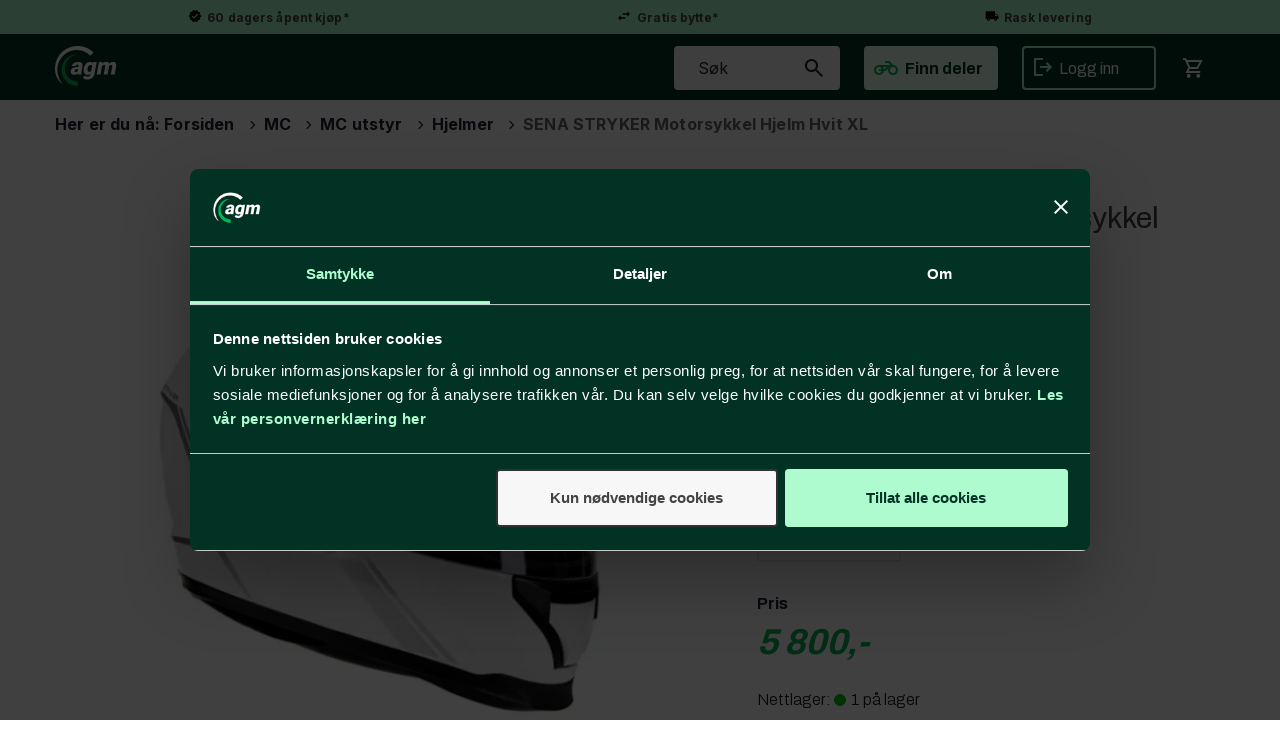

--- FILE ---
content_type: text/html; charset=utf-8
request_url: https://www.agm.no/sena/stryker/sena-stryker-motorsykkel-hjelm-led-lys-integrert-mesh-intercom
body_size: 43928
content:

<!doctype html>
<html id="htmlTag" lang= "no">
<head id="ctl00_Head1"><meta http-equiv="X-UA-Compatible" content="IE=edge" /><meta http-equiv="Content-Type" content="text/html;charset=utf-8" /><meta name="format-detection" content="telephone=no" /><meta name="viewport" content="width=device-width, initial-scale=1, shrink-to-fit=no"><title>SENA STRYKER Motorsykkel Hjelm Hvit XL LED-Lys - Integrert Mesh Intercom  - agm.no</title><link id="ctl00_LnRss" rel="alternate" type="application/rss+xml" title="Produktnyheter" href="/WebPages/produkt/rss.aspx" /><meta name="robots" content="noodp, noydir"/><div class="d4-article ArticleAutoHeight none d4-article-13129">
	<div class=" StdArticleBox StdArticleBoxLastOnRow">
		<div class="d4-article-body">
			<meta name="theme-color"
content="#AEFBD0">
		</div>
	</div>
</div>

	<link rel="preconnect" href="https://ajax.googleapis.com">
<script type="text/javascript">
	WebFontConfig = {
		
			google: {
				families: ['Archivo:300,400,500,700,900', 'Inter:400,700']
			},
		
    };

	(function(d) {
	            var wf = d.createElement('script'), s = d.scripts[d.scripts.length - 1];
	            wf.src = 'https://ajax.googleapis.com/ajax/libs/webfont/1.6.26/webfont.js';
	            wf.async = true;
	            s.parentNode.insertBefore(wf, s);
	        
	})(document); 


</script>

	<!-- GTM Data Layer -->
	<script>
	    window.dataLayer =  window.dataLayer ||  [];
	</script>

	
		<script>
		    dataLayer.push({             
                'IsSpider': 'True',
                'AvsenderId': '1',
                'AvsenderNavn': 'Alf Graarud Motor AS',
		        'loggedIn': 'False',
                'customerType': 'Privat',
                'PriceIncVat': 'True',
                'CustomerOrgNbr': '',
		        'EAN': '8809629525220',
		        'Brand': 'Sena',
		        'event': 'ProductPage',
		        'customerID': '50000',
		        'SiteType': 'd',
		        'RetailPrice': '5800.00',
		        'BreadCrumb': 'Forsiden/MC/MC utstyr/Hjelmer',
                'CustomerGroup': '',
		        'PaymentMethod': '',
		        'ProductID': 'STRYKER-GW0XL2',
		        'ProductAltId': '',
		        'AllProductIds': [],
                'TransactionData': [ ]
                
		    });
        </script>
	
		
			<script>
			    dataLayer.push({
			        'ecomm_pagetype': 'ProductPage',
			        'ecomm_pcat': 'Hjelmer mc',
			        'ecomm_pname': 'SENA STRYKER Motorsykkel Hjelm Hvit XL',
			        'ecomm_pvalue': '5800.00',
			        'ecomm_totalvalue': '5800.00',
			        'ecomm_prodid': 'STRYKER-GW0XL2' 
			    });
			</script>
		
		<script>
            dataLayer.push({
                'email': '',
                'FirstName': '',
                'Surname': '',
                'CompanyName': '',
                'ContactId': '',
                'CustomerOrgNbr': '',
                'PrivatePhoneNo': '',
                'DirectPhoneNo': '',
                'PostCode': ''
            });
        </script>
    
		<script>
            dataLayer.push({
                'Email_SHA256': '',
                'FirstName_SHA256': '',
                'Surname_SHA256': '',
                'CompanyName_SHA256': '',
                'PrivatePhoneNo_SHA256': '',
                'DirectPhoneNo_SHA256': '',
                'PostCode_SHA256': ''
            });
        </script>
    

	<!-- GA4 dataLayer-->

    
        <script>
            dataLayer.push({
                event: 'view_item',
                ecommerce: {
                    currency: 'NOK',
                    value: 5800.00,
                    items: [
                        {
                            item_id: 'STRYKER-GW0XL2',
                            item_name: 'SENA STRYKER Motorsykkel Hjelm Hvit XL',
                            affiliation: 'agm.no',
                            coupon: '',
                            discount: 0.00,
                            index: 0,
                            item_brand:'Sena',
                            item_category: 'MC utstyr',
                            item_category2: 'Hjelmer mc',
                            item_category3: 'Hjelmer mc',
                            item_variant: '',
                            price: 5800.00,
                            quantity: 1
                        }
                    ]
                }
            });
        </script>
    

	<!-- Google Tag Manager container script-->
	<script>
        
        
        (function(w, d, s, l, i) {
                    w[l] = w[l] || [];
                    w[l].push({
                        'gtm.start':
	                new Date().getTime(),

                event: 'gtm.js'
	        });
	        var f = d.getElementsByTagName(s)[0],
                j = d.createElement(s),
                dl = l != 'dataLayer' ? '&l=' + l : '';
            j.async = true;
	        j.src =
	            '//www.googletagmanager.com/gtm.js?id=' + i + dl;
	        f.parentNode.insertBefore(j, f);
	    })(window, document, 'script', 'dataLayer', 'GTM-KDPDKNT');

        
    </script>

	<!-- End Google Tag Manager -->

<script type="text/javascript" data-source="/dist/js/main-styles.098c7ad39da0dc54c63b.js"> "use strict";
(self["webpackChunkmcweb3"] = self["webpackChunkmcweb3"] || []).push([[899],{

/***/ 1234:
/***/ (function() {

// extracted by mini-css-extract-plugin


/***/ }),

/***/ 1323:
/***/ (function() {

// extracted by mini-css-extract-plugin


/***/ }),

/***/ 3370:
/***/ (function() {

// extracted by mini-css-extract-plugin


/***/ }),

/***/ 3992:
/***/ (function() {

// extracted by mini-css-extract-plugin


/***/ }),

/***/ 4390:
/***/ (function() {

// extracted by mini-css-extract-plugin


/***/ }),

/***/ 4925:
/***/ (function() {

// extracted by mini-css-extract-plugin


/***/ }),

/***/ 5332:
/***/ (function() {

// extracted by mini-css-extract-plugin


/***/ }),

/***/ 6197:
/***/ (function() {

// extracted by mini-css-extract-plugin


/***/ }),

/***/ 6276:
/***/ (function() {

// extracted by mini-css-extract-plugin


/***/ }),

/***/ 6303:
/***/ (function() {

// extracted by mini-css-extract-plugin


/***/ }),

/***/ 7024:
/***/ (function() {

// extracted by mini-css-extract-plugin


/***/ }),

/***/ 7652:
/***/ (function() {

// extracted by mini-css-extract-plugin


/***/ }),

/***/ 7714:
/***/ (function() {

// extracted by mini-css-extract-plugin


/***/ }),

/***/ 8460:
/***/ (function() {

// extracted by mini-css-extract-plugin


/***/ }),

/***/ 8685:
/***/ (function() {

// extracted by mini-css-extract-plugin


/***/ }),

/***/ 9616:
/***/ (function() {

// extracted by mini-css-extract-plugin


/***/ })

},
/******/ function(__webpack_require__) { // webpackRuntimeModules
/******/ var __webpack_exec__ = function(moduleId) { return __webpack_require__(__webpack_require__.s = moduleId); }
/******/ __webpack_require__.O(0, [188], function() { return __webpack_exec__(3370), __webpack_exec__(6303), __webpack_exec__(4925), __webpack_exec__(7714), __webpack_exec__(8460), __webpack_exec__(6197), __webpack_exec__(3992), __webpack_exec__(7024), __webpack_exec__(7652), __webpack_exec__(8685), __webpack_exec__(1323), __webpack_exec__(5332), __webpack_exec__(9616), __webpack_exec__(4390), __webpack_exec__(6276), __webpack_exec__(1234); });
/******/ var __webpack_exports__ = __webpack_require__.O();
/******/ }
]);
//# sourceMappingURL=main-styles.098c7ad39da0dc54c63b.js.map</script><script type="text/javascript" data-source="/dist/js/master-theme-styles-d4.3af855598cc52d8dd3b3.js"> "use strict";
(self["webpackChunkmcweb3"] = self["webpackChunkmcweb3"] || []).push([[409],{

/***/ 3806:
/***/ (function() {

// extracted by mini-css-extract-plugin


/***/ })

},
/******/ function(__webpack_require__) { // webpackRuntimeModules
/******/ var __webpack_exec__ = function(moduleId) { return __webpack_require__(__webpack_require__.s = moduleId); }
/******/ var __webpack_exports__ = (__webpack_exec__(3806));
/******/ }
]);
//# sourceMappingURL=master-theme-styles-d4.3af855598cc52d8dd3b3.js.map</script><link href="/dist/js/188.48422fe76f71a65383e6.css" rel="stylesheet" type="text/css" /><link href="/dist/js/main-styles.098c7ad39da0dc54c63b.css" rel="stylesheet" type="text/css" /><link href="/dist/js/master-theme-styles-d4.3af855598cc52d8dd3b3.css" rel="stylesheet" type="text/css" /><link href="/api-no-session/stylesheet/combined/AlfGraarudD4.css?version=4841" rel="stylesheet" type="text/css" /><link rel="shortcut icon" type="image/x-icon" href="/favicon.ico?dev=abcdefgh"></link><meta name="description" content="Senas nyeste smarthjelm, utstyrt med Mesh Intercom og premium h&amp;oslash;yttalere og mikrofon laget av lydekspertene hos Harman Kardon...." /><link rel="canonical" href="https://www.agm.no/sena/stryker/sena-stryker-motorsykkel-hjelm-led-lys-integrert-mesh-intercom" /><link href="/dist/js/quantity-discount.73dc07d928531bdb9017.css" rel="stylesheet" type="text/css" /></head>
<body id="ctl00_MyBody" class=" hold-transition body-out mc-filter-left fullview layoutver4 lang-1 mobilemenu-xs sort-filter listtype-grid mode-normal in-stock  body-product-info www-agm-no customer-private page-id-2002730  department-id-2002730 body-menu-level-4 pagetype-ProductInfo d4-immediate-loading login-type-  not-logged-in img-module-ver-5    ">
    <div id="cache-refresh-portal"></div>
<script type="text/javascript">
        window.D4LinkArraySetup = [];
        window.D4AiActive = true;
        window.D4AiRegisterStats = false;
    </script>

    <script src="/scripts/storage.js?v=LRoFsfG_RvRw83zBr0u86eszmVwpW6P0qzdSOQymm8Y1" rel="preload" as="script"></script><script type="text/javascript">window.StorageService.storeScriptLookup([
  {
    "Key": "~/scripts/web.js",
    "Url": "/scripts/web.js?v=SkSOcsR3ogPJha8_A7AmfE-I0_oGvBUTspZtjP7VUiU1"
  },
  {
    "Key": "~/scripts/publisher.js",
    "Url": "/scripts/publisher.js?v=ajQA2E_uI_lk6ItZauezcn-jWYlh5Yujo-HX0Esnwgk1"
  },
  {
    "Key": "~/scripts/ckeditor.js",
    "Url": "/scripts/ckeditor.js?v=ajQA2E_uI_lk6ItZauezcn-jWYlh5Yujo-HX0Esnwgk1"
  },
  {
    "Key": "~/scripts/admin-panel.js",
    "Url": "/scripts/admin-panel.js?v=TXR12Bj3a5U463MELi-oQ9zK29T4R3Ta61Or1CGwYN81"
  },
  {
    "Key": "~/scripts/SearchDebug.js",
    "Url": "/scripts/SearchDebug.js?v=hsPPqtRs0zuoMiHOkc7xqaF4fYCEHZuUcJ6BpOMfgJw1"
  },
  {
    "Key": "~/scripts/FreightReport.js",
    "Url": "/scripts/FreightReport.js?v=ITKjvIK9Fe7cGgflEC1wlLa_KuVYRJc-ymH6jGmr9rQ1"
  },
  {
    "Key": "~/scripts/web-2016.js",
    "Url": "/scripts/web-2016.js?v=RNWg07bAjOVEMnZt3ToCr7YgsnC87G9yBAqDd2UyZvI1"
  },
  {
    "Key": "~/scripts/web-defered-2016.js",
    "Url": "/scripts/web-defered-2016.js?v=IL5XFV9mV21lkPTANk37Cpvm7rhjcrBOpY0-_J7gb5g1"
  },
  {
    "Key": "~/scripts/postloginview.js",
    "Url": "/scripts/postloginview.js?v=IruHMr9Jz70Q_OM0i1n6FSUz_jXZTOrwnZss5N-UZY41"
  },
  {
    "Key": "~/scripts/productlistbuy.js",
    "Url": "/scripts/productlistbuy.js?v=N6lU8XkeDT2SBsbiQ9SQqTsrqa9ZxQRl-Fb1oMM6JE41"
  },
  {
    "Key": "~/scripts/productlistfilter.js",
    "Url": "/scripts/productlistfilter.js?v=JG7sSyHNoiqYG4immpmC8dA_9spqBHxKE_8iCle31qI1"
  },
  {
    "Key": "~/scripts/productlistprice.js",
    "Url": "/scripts/productlistprice.js?v=JWnM-aEUAdHlY1reDgnUZmXdkeM7wgy56ZX_yz5wVZM1"
  },
  {
    "Key": "~/scripts/productlistfavorites.js",
    "Url": "/scripts/productlistfavorites.js?v=tMvAnRbpFibN4GPZBfkHsKmuS4plNyPOv8cXym2Z3jk1"
  },
  {
    "Key": "~/scripts/campaigncode.js",
    "Url": "/scripts/campaigncode.js?v=JDQcbfDySjVuhKr7GueGKsmyD4K9MRSV7HZ9-9i53bw1"
  },
  {
    "Key": "~/scripts/product-info.js",
    "Url": "/scripts/product-info.js?v=221vZ6f1aAn6_UucKArI6XzGQLVlmYcRUeqsoTFrPog1"
  },
  {
    "Key": "~/scripts/common.js",
    "Url": "/scripts/common.js?v=BQlbHOdQJofmNew_lcknKyFa0p0cjXDQjiegQqleDuA1"
  },
  {
    "Key": "~/scripts/favorite.js",
    "Url": "/scripts/favorite.js?v=0XtC4FbPk0JL0uXY9PDVct8JsToe4vBi0P9KWF8A15I1"
  },
  {
    "Key": "~/scripts/autocampaigns.js",
    "Url": "/scripts/autocampaigns.js?v=xCJBvpgkgWVZm930JTMZpw98SzOnBoy3aBWxV1ekZ5Y1"
  },
  {
    "Key": "~/scripts/attributeselector.js",
    "Url": "/scripts/attributeselector.js?v=_C5tO9-x6E2-pG6Ih_YCdeKbCqRZdFsGgzrSjFVD98c1"
  },
  {
    "Key": "~/scripts/specialoffers.js",
    "Url": "/scripts/specialoffers.js?v=NVbw4mQd9e58bh_68ZK0SjBMyWrAHuaTUsDJEI39Hy01"
  },
  {
    "Key": "~/scripts/askforpriceview.js",
    "Url": "/scripts/askforpriceview.js?v=xBM0bHunlWH-jLkhygRotw2S5Hd6HqXr0jVKJmGLbHM1"
  },
  {
    "Key": "~/scripts/depid.js",
    "Url": "/scripts/depid.js?v=2s1i-xlG9hj_cEXLyCvQ7i3JqBmSa3PoqbZQ6ErOwqo1"
  },
  {
    "Key": "~/scripts/quantity-discount-2016.js",
    "Url": "/scripts/quantity-discount-2016.js?v=dUgAEglxPNdxF-1c7i26Odf3KqohMPu3DgJcEbsckjc1"
  },
  {
    "Key": "~/scripts/eniro.js",
    "Url": "/scripts/eniro.js?v=YyllzD7vF_HJvLhREER44JnR_DqOIktSBLz6f0sMMHk1"
  },
  {
    "Key": "~/scripts/variantmatrixview.js",
    "Url": "/scripts/variantmatrixview.js?v=aLlx_kmEu_gJk06j_eu7GiByI65KQRv29FBRL_lcB3g1"
  },
  {
    "Key": "~/scripts/loginCheckoutView.js",
    "Url": "/scripts/loginCheckoutView.js?v=FFdXAtgtveHaaB_QvYYUE9VE66zHT5SDTw8Kcf7Z6hY1"
  },
  {
    "Key": "~/scripts/web-4.0.js",
    "Url": "/scripts/web-4.0.js?v=d109wuf1vkOHrf4AvCzs35BovsMHjZCHffHO7jWN3zk1"
  },
  {
    "Key": "~/scripts/storage.js",
    "Url": "/scripts/storage.js?v=LRoFsfG_RvRw83zBr0u86eszmVwpW6P0qzdSOQymm8Y1"
  },
  {
    "Key": "~/scripts/web-orderbook.4.0.js",
    "Url": "/scripts/web-orderbook.4.0.js?v=S3-e3e27mNnCzjfTvx40Yx_oPrmyEbbet0xautqaDdQ1"
  },
  {
    "Key": "~/scripts/orderbookManager.js",
    "Url": "/scripts/orderbookManager.js?v=xyqaoQatWwY-cXyVq0xWil6nOHEnV71oI2Ws6M8zSxM1"
  },
  {
    "Key": "~/scripts/gaia-all.js",
    "Url": "/scripts/gaia-all.js?v=rwmPuPOBUnaf7er1xDWzSoU94yDYTrM0Y7G0_TskBG81"
  },
  {
    "Key": "~/scripts/product-infoD4.js",
    "Url": "/scripts/product-infoD4.js?v=jmSFYU5OCK9MD0y-o8QI1UZUUYxNWeriLoUAj7cscGI1"
  },
  {
    "Key": "~/scripts/web-defered-4.0.js",
    "Url": "/scripts/web-defered-4.0.js?v=etSbUEiXoGJSVQfcxAQdwxjmsiS6RchFrBk25ZiP0wc1"
  },
  {
    "Key": "~/scripts/render-utils.js",
    "Url": "/scripts/render-utils.js?v=WuxfIQ-SqSWfvt1OEshVy06-cBF_HidHYC2qytNKSrw1"
  },
  {
    "Key": "~/scripts/productlistsorter.js",
    "Url": "/scripts/productlistsorter.js?v=i82VvJRNQ5Bq3zVzYKCmbEN4FaO46lvO2g4LxmJBaOk1"
  },
  {
    "Key": "~/scripts/bidbanner.js",
    "Url": "/scripts/bidbanner.js?v=LpSODu-M5cDOKLI_lAlSd6-GrD67d_fN5SQeR54mzQY1"
  },
  {
    "Key": "~/scripts/product-info-utils.js",
    "Url": "/scripts/product-info-utils.js?v=WUfpMFb7Ishi0OTxsRifgNaWSdFA89cpOHGsEyS5gqo1"
  },
  {
    "Key": "~/scripts/web-defered-giftcard.4.0.js",
    "Url": "/scripts/web-defered-giftcard.4.0.js?v=Wnrvw1MIqw_Hj4KFfsIUBCXdwBravSNnoDXjf5xiJyU1"
  },
  {
    "Key": "~/scripts/variantmatrixview-d4.js",
    "Url": "/scripts/variantmatrixview-d4.js?v=qGMTc0P_B3CJYJvmnhU_ekpjEV7j2rZsKDYpqwTKtPU1"
  },
  {
    "Key": "~/scripts/customerregistration.js",
    "Url": "/scripts/customerregistration.js?v=Epu9s5TBhkFRMmK8KRbPHvkJf7O2ARv-y6ySgq0OCI41"
  },
  {
    "Key": "~/scripts/knockout.simplegrid.js",
    "Url": "/scripts/knockout.simplegrid.js?v=L0eFeIXNNCovuWuhmNs5qKWz-q9IKSNBQfEq4TeJzL41"
  },
  {
    "Key": "~/scripts/delete-customer.js",
    "Url": "/scripts/delete-customer.js?v=XvCQf3Enz2BuelHfpl2sF-3ESfSWFoESpib16ahbJmU1"
  },
  {
    "Key": "~/scripts/publisher-d4.js",
    "Url": "/scripts/publisher-d4.js?v=77jm-j46_eHQT0XMts8HvxdwbS0UFmzgZR9zY4zOqYI1"
  },
  {
    "Key": "~/scripts/favorite-d4.js",
    "Url": "/scripts/favorite-d4.js?v=X_NBtcgGw9l2n7rjKXte9WyZWh5-USK9WQX--ueaQpc1"
  },
  {
    "Key": "~/scripts/giftcard-d4-purchase.js",
    "Url": "/scripts/giftcard-d4-purchase.js?v=fAxDWbNwgIpKOll_3v9zidZXbfnEJ4vTp5RXxYkVVVM1"
  },
  {
    "Key": "~/scripts/giftcard-d4-receipt.js",
    "Url": "/scripts/giftcard-d4-receipt.js?v=mQBcNXjaUC933X-5hGjuuB3ZUMx6XxJCN2i9rYTVMIA1"
  },
  {
    "Key": "~/scripts/giftcard-d4-portal.js",
    "Url": "/scripts/giftcard-d4-portal.js?v=fIcCy7mHFvZQRHfdVt7zJrzsY_UTQT5djU0wlIiPmNY1"
  },
  {
    "Key": "~/scripts/d4reviews.js",
    "Url": "/scripts/d4reviews.js?v=3w6MFIxFm3bVXaJbaP4poj3hAxYhAznm-rjEs3pi04Y1"
  },
  {
    "Key": "~/scripts/quantity-discount.js",
    "Url": "/scripts/quantity-discount.js?v=dUgAEglxPNdxF-1c7i26Odf3KqohMPu3DgJcEbsckjc1"
  },
  {
    "Key": "~/scripts/productminprice.js",
    "Url": "/scripts/productminprice.js?v=B-hzjwCKb0gCEb4Cx6MOhKgZ_YhGOI0NY9IUPS5CPak1"
  },
  {
    "Key": "~/css/master/common.css",
    "Url": "/css/master/common.css?v=dhv_udQOYfADpvClGfxO5_ACfPivlNeSPdIN9gW7b141"
  },
  {
    "Key": "~/css/publisher/publisher.css",
    "Url": "/css/publisher/publisher.css?v=uon_-iUWMdEQ_A6r8Als_1l-DduJxNEdpircZxvWdnM1"
  },
  {
    "Key": "~/css/menu.responsive.css",
    "Url": "/css/menu.responsive.css?v=UGbUNbO-JrDXBLzZKbQjJ7WoNx79JUnL47pj8W5e4xg1"
  }
]) </script><script src="/scripts/web-4.0.js?v=d109wuf1vkOHrf4AvCzs35BovsMHjZCHffHO7jWN3zk1"></script>
<script>// Product info image slider
function InitializeRoyalSlider(optionChangesXS, optionChangesSM, optionChangesMD) {

    jQuery(function () {

        var optionsXS = {
            controlNavigation: 'bullets',
            keyboardNavEnabled: true,
            numImagesToPreload: 1,
            navigateByClick: false,
            arrowsNav: false,
            imageScaleMode: 'fit',
            thumbs: false,
            video: {
                disableCSS3inFF: false
            },
            fullscreen: {
                enabled: true
            }
        };

        var optionsSM = {
            controlNavigation: 'bullets',
            keyboardNavEnabled: true,
            numImagesToPreload: 1,
            navigateByClick: false,
            imageScaleMode: 'fit',
            thumbs: false,
            video: {
                disableCSS3inFF: false
            },
            fullscreen: {
                enabled: true
            }
        };

        var optionsMD = {
            controlNavigation: 'thumbnails',
            keyboardNavEnabled: true,
            numImagesToPreload: 1,
            navigateByClick: false,
            imageScaleMode: 'fit',
            thumbs: {
                spacing: 10,
                orientation: 'vertical',
                autoCenter: false
            },
            video: {
                disableCSS3inFF: false
            },
            fullscreen: {
                enabled: true
            }
        };

        jQuery.extend(optionsXS, optionChangesXS);
        jQuery.extend(optionsSM, optionChangesSM);
        jQuery.extend(optionsMD, optionChangesMD);

        var options = {};
        switch (mcWeb.responsive.getScreenSize()) {
            case 'xs':
                options = optionsXS;
                break;
            case 'sm':
                options = optionsSM;
                break;
            default:
                options = optionsMD;
                break;
        }

        var slider = jQuery(".ProductInfo .prod-image-slider");
        var rs = slider.royalSlider(options).data('royalSlider');
        slider.prepend(slider.find('.rsNav'));

        if (rs != undefined && rs != null) {
            rs.ev.on('rsEnterFullscreen',
                function () {
                    jQuery('.product-image-container').addClass('rs-full-view');
                });
            rs.ev.on('rsExitFullscreen',
                function () {
                    jQuery('.product-image-container').removeClass('rs-full-view');
                });

            // Enter fullscreen on slide click/touch
            rs.ev.on('rsSlideClick',
                function () {
                    if (rs.isFullscreen) {
                        rs.exitFullscreen();
                    } else {
                        rs.enterFullscreen();
                    }
                });
        }
        //Hide load movie
        var el = jQuery('.rsContent.zindex-off');
        if (el != null) {
            setTimeout(function () { el.removeClass('zindex-off'); }, 1000);
        }

    });
}


// Product info scroll functions
(function ($) {
    $.fn.animateScrollTo = function (value, speed) {
        if (isNaN(value))
            value = 0;
        if (speed == null)
            speed = 'fast';

        $('html, body').animate({
            scrollTop: ($(this).offset().top + value) + 'px'
        }, speed);
        return this; // for chaining...
    }

    $.fn.scrollToTop = function () {
        $('html, body').animate({
            scrollTop: 0
        }, 'fast');
        return this; // for chaining...
    }

    // Fixed section menu when scrolling
    $("document").ready(function ($) {

        var isReady = false;
        var stickybar = null;
        $(document).on("header-menu-ready", function () {
            if (isReady) {
                return;
            }
            isReady = true;

            if (stickybar == null && $('.ProductInfo .section-menu').length > 0) {
                stickybar = new Stickybar(jQuery, '.ProductInfo .section-menu', 0, getTopMenuHeight());
            }
        });
    });

})(jQuery);

function getTopMenuHeight() {
    var $ = jQuery;
    var topm = $('.use-sticky-header .m-header-dock.stickybar');

    var offsetTop = -1;
    if (topm.length > 0) {
        offsetTop = topm.outerHeight(); //Found sticky header
    } else if ($('.use-sticky-header').length > 0) {
        offsetTop = 0; //Found sticky header
    }

    if (offsetTop > -1) {
        var minside = $('.m-header-dock.stickybar .top-menu');
        if (minside.length > 0 && minside.filter(":visible").length > 0) {
            offsetTop -= (minside.length > 0) ? minside.outerHeight() + 1 : 0;
        }

        var freeship = $('.stickybar .free-shipping-counter');
        if (freeship.length > 0 && freeship.filter(":visible").length > 0) {
            offsetTop -= (freeship.length > 0) ? freeship.outerHeight() : 0;
        }

        var bar = $('.use-sticky-header .menu-container.stickybar');
        var offset = (bar.length > 0) ? bar.outerHeight() : 0;

        return offset + offsetTop;
    }
    return 0;
}

function scrollToSection(sectionId, cssClass) {
    var topMenuHeight = getTopMenuHeight();
    if (jQuery('.menu-container.stickybar.fixed').length === 0)
        topMenuHeight = topMenuHeight * 2;

    var sectionMenuStickyBar = jQuery('.ProductInfo .section-menu.stickybar');
    var sectionMenuHeight = (sectionMenuStickyBar.length > 0) ? sectionMenuStickyBar.outerHeight() : 0;

    if (cssClass != null && cssClass.length > 1) {
        sectionId = cssClass;
    }

    jQuery(sectionId).animateScrollTo(-(topMenuHeight + sectionMenuHeight));
}

</script>
    
<div id="d-size" class="hidden" data-size="lg" data-size-set="False"></div>

<div id="hidden-nodeid" style="visibility: hidden; height: 0px;">
    2002730
</div>
<div id="hidden-search-url" style="visibility: hidden; height: 0px;">/search</div>

<div id="hidden-theme" style="visibility: hidden; height: 0px;">
    AlfGraarudD4
</div>
<div id="hidden-images-sizes" style="visibility: hidden; height: 0px;">
    <script language="javascript" type="text/javascript">var _imageSizeList = new Array(32,64,128,256,480,768,992,1200);</script>
</div>

<!--Update icon start-->
<div id="UpdateIcon" style="display: none;" class="UpdateControlModal">
    <div class="UpdateControlModalContent2"></div>
</div>


<div id="rhs-popup-sidebar"></div>
<div id="center-tiny-popup"></div>
<span id="backorder-popup-parent"></span>
<div id="o-wrapper" class="o-wrapper">

<form name="form1" method="post" action="./sena-stryker-motorsykkel-hjelm-led-lys-integrert-mesh-intercom" id="form1">
<div>
<input type="hidden" name="__EVENTTARGET" id="__EVENTTARGET" value="" />
<input type="hidden" name="__EVENTARGUMENT" id="__EVENTARGUMENT" value="" />

</div>

<script type="text/javascript">
//<![CDATA[
var theForm = document.forms['form1'];
if (!theForm) {
    theForm = document.form1;
}
function __doPostBack(eventTarget, eventArgument) {
    if (!theForm.onsubmit || (theForm.onsubmit() != false)) {
        theForm.__EVENTTARGET.value = eventTarget;
        theForm.__EVENTARGUMENT.value = eventArgument;
        theForm.submit();
    }
}
//]]>
</script>



<script type="text/javascript">
//<![CDATA[
PageLoad(true);InitializeRoyalSliderInAds();//]]>
</script>
<script type="text/javascript">//<![CDATA[
window.lipscoreInit = function() { lipscore.init({apiKey: "63c0a63c6d90c25bd69f2370"});};(function() {var scr = document.createElement('script'); scr.async = 1; scr.src = "//static.lipscore.com/assets/no/lipscore-v1.js"; document.getElementsByTagName('head')[0].appendChild(scr); })();  //]]> </script>
    <input type="hidden" name="ctl00$EnsureGaiaIncludedField" id="ctl00_EnsureGaiaIncludedField" /><!-- Ikke fjern denne. Alle sider må minst inneholde 1 gaiakomponent så lenge vi bruker gaia-->
    
<div class="modal fade" id="center-popup" tabindex="-1" role="dialog" aria-labelledby="center-popup">
	<div class="modal-dialog modal-lg">
		<div class="modal-content">
            <div class="lightbox-close" onclick="PubSub.publish(mcWeb.lightbox.events.onHideLightbox);" ></div>	      
			<div class="modal-body">
					<div id="refresh-center" class="refresh-center" style="display: none">
						<div class="refresh-center-item">
							<div class="refresh-center-ico"><i class="icon-spinner animate-spin"></i></div>
							<div class="refresh-txt">
								Oppdaterer, vennligst vent...
							</div>
						</div>
					</div>
				<div id="lightbox-placeholder" class="center-placeholder"></div>
				<div id="lightbox-placeholder2" class="center-placeholder"></div>
			</div>
		</div>
	</div>
</div>

<script language="javascript" type="text/javascript">
	jQuery(function () { mcWeb.hash.init(); });
</script>

    
    


<div id="InstSearchDiv" style="position:absolute; z-index:110;display: none;" class="stop-ajax-rendering">
		<div class="InstantSearch">
		    <div class="resultcolumn">
				<div  class="d4-instant-search-other-hits" data-bind="visible: OtherSearchesText().length > 0">
                    <h3 class="d4-instant-search-divider" data-bind="text: OtherSearchesText"></h3>
                </div>
                <div class="d4-instant-search-products" data-bind="visible: products().length > 0">
                    <h3 class="d4-instant-search-divider">Produkter</h3>
			        <table>
				        <tbody data-bind="template: { name: 'searchresult-template', foreach: products }, visible: products != null && products().length > 0">
				        </tbody>
					        <tfoot>
						        <tr data-bind="visible: TotalHits() > 0">
							        <td colspan="2" class="italic cursor">
								        Totalt antall treff:&nbsp;<span data-bind="text: TotalHits"></span>  
							        </td>

                                    <td colspan="2" class="italic cursor">
								        <a data-bind="event: {click:mcWeb.instantSearch.doSearch}" >Se hele resultatet...&nbsp;</a>  
							        </td>
						        </tr>
				        </tfoot>
			        </table>
                </div>
                <div  class="d4-instant-search-cat" data-bind="visible: ShowCategories()">
                    <h3 class="d4-instant-search-divider">Kategorier</h3>
                    <div data-bind="template: { name: 'searchresult-cat-template', foreach: categories }"></div>
                </div>
                <div class="d4-instant-search-brands" data-bind="visible: ShowBrands()">
                    <h3 class="d4-instant-search-divider">Merker</h3>
                     <div data-bind="template: { name: 'searchresult-brand-template', foreach: brands }"></div>
                </div>

                <div class="d4-instant-search-brands" data-bind="visible: ShowBrandNames()">
                    <h3 class="d4-instant-search-divider">Merkenavn</h3>
                     <div data-bind="template: { name: 'searchresult-brandname-template', foreach: brandnames }"></div>
                </div>

		        <div class="d4-instant-search-articles" data-bind="visible: ShowArticles() && TotalArticleHits() > 0 && ! ShowArticlesRHS()">
		            <h3 class="d4-instant-search-divider">Artikler</h3>
		            <div data-bind="template: { name: 'searchresult-article-template', foreach: articles }"></div>
		            Antall artikler funnet:&nbsp;<span data-bind="text: TotalArticleHits"></span>  
		        </div>
		    </div>
            <div class="instant-search-preview-column">
                <div class="d4-instant-search-preview d4-instant-search-loadbyajax" data-bind="visible: ShowPreview()">
                    <div id="ctl00_InstSrch_WPAInstantSearchPreview_Pnl2" class="load-first">

</div>

<div id="A406" class="load-later   is-system-area"><div id="Field_InstantSearchProductPreview981_0" class=" NoSlide web-pub-field container field-container-981  readonly layout-d4_x1" data-field-id="981" data-popup="0" data-popup-plc="0" data-lt="53" data-sf="0">
	<div class="row">
		<div id="A406F981N2002730" class="ajax-field inner-layout-container loaded" data-use-specific-layout="False" data-plid="1528313" data-area-id="InstantSearchProductPreview" data-field-id="981" data-userkey="981" data-grouped-variants="True" data-node-id="2002730" data-manufacturerid="145" data-loaded-status="True" data-layoutid="120029" data-sf="0" data-listing-type="53" data-fieldcontainerid="981">
			<div class="WebPubElement pub-currentproductorstaticcontent" data-elementid="1000000" data-area="InstantSearchProductPreview" data-fieldid="981" data-nodeid="2002730" data-panel-id="Field_InstantSearchProductPreview981_0" data-plid="1528313"><div id="Element4069811000000" class="d4-instant-search-preview-template ">
				<div class="d4-instant-search-preview-top d4-instant-search-divider"><div class="d4-instant-search-preview-heading "><a href="/sena/stryker-gw0xl2/sena-stryker-motorsykkel-hjelm-hvit-xl-led-lys-integrert-mesh-intercom" class="AdProductLink"><span class="d4-instant-search-preview-header1">SENA STRYKER Motorsykkel Hjelm Hvit XL</span><span class="d4-instant-search-preview-header2">LED-Lys - Integrert Mesh Intercom</span></a></div><div class="d4-instant-search-preview-price"><span class="  d4-price">5 800,-</span></div></div><div class="d4-instant-search-preview-bottom"><div class="d4-instant-search-preview-info"><div class="prod-text-content">
					<p><strong>Senas nyeste smarthjelm, utstyrt med Mesh Intercom og premium h&oslash;yttalere og mikrofon laget av lydekspertene hos Harman Kardon.</strong></p>

<p>&nbsp;</p>

<p>Sena Stryker er en glassfiber hjelm med hel-intergrert Mesh-intercom. Dette vil si at du slipper &aring; montere intercomen selv, da hjelmen kommer ferdig med dette. Hjelmen er en glassfiber hjelm med intergrert solvisir. Kommunikasjonsenheten i hjelmen er en tilsvarende Sena 50S/R enhet bare tilpasset for hjelmen, s&aring; her f&aring;r du de samme funksjonene og kvalitetene. I tillegg er det Harman Kardon h&oslash;yttalere som gir veldig god lyd, perfekt for deg som &oslash;nsker &aring; h&oslash;re p&aring; musikk. De har ogs&aring; oppgradert mikrofonen i samarbeid med Harman Kardon, dette er for at lyden som kommer inn i h&oslash;yttalerne skal v&aelig;re s&aring; god som overhode mulig. Dette gir deg en veldig god pakke for deg som &oslash;nsker begge delene. For &aring; ogs&aring; &oslash;ke sikkerheten har Sena plassert LED-lys p&aring; baksiden av hjelmen, som lysfrekvensen kan endres. Dette gj&oslash;r at du som motorsykkelist blir enda mer synligere.<br />
<br />
Interi&oslash;ret er optimalisert av Sena for &aring; gi myk akustisk demping som komplementerer Harman Kardon h&oslash;yttalerene godt. Ventilasjon p&aring; hake, topp og bakside s&oslash;rger for god luftsirkulasjon som lar deg regulere tempratur og hindrer dugg p&aring; visiret.</p>

<p>&nbsp;</p>

<p><strong>Mesh</strong></p>

<p>Mesh-teknologien i&nbsp;STRYKER gir deg stabil og smart tilkobling. Denne teknologien er kapabel til &aring; overf&oslash;re 80% mer data mellom enheter enn forgjengeren. Dette gir deg en tilkobling du kan stole p&aring; og fenomenal lydkvalitet i krevende forhold hvor konkurrenter sliter med redusert lydkvalitet og d&aring;rlig tilkobling.</p>

<p>&nbsp;</p>

<p>Open Mesh Intercom funksjonen lar deg bytte mellom 9 kanaler og gj&oslash;r at du kan kommunisere med et s&aring; godt som grensel&oslash;st antall brukere innenfor en rekkevidde p&aring; optil 8km. Tilkoblingen blir gjort med et trykk ved hjelp av Click-to connect.</p>

<p>&nbsp;</p>

<p>Group Mesh Intercom funksjonen gj&oslash;r det mulig &aring; kommunisere p&aring; en lukket gruppe med intil 24 deltakere. Rekkevidden er den samme som p&aring; Open Mesh, opptil hele 8 km!</p>

<p>&nbsp;</p>

<p>Four-way Bluetooth Intercom funksjonen passer for deg som foretrekker den tradisjonelle bluetooth tilkoblingen. Rekkeviden er p&aring; optil 2 km. Andre Sena Intercomer som kun har bluetooth tilkobling kan via din&nbsp;STRYKER &quot;bridge&quot;/bro-tilkobles inn i mesh nettverket.</p>

<p>&nbsp;</p>

<p>&nbsp;</p>

<p><strong>Baklykt</strong></p>

<p>Stryker ble designet med mange praktiske funksjoner, inkludert LED-baklykt for ekstra synlighet.</p>

<p>&nbsp;</p>

<p>&nbsp;</p>

<p><strong>Talestyring</strong></p>

<p>Med Sena STRYKER kan du styre flere funksjoner uten et eneste tastetrykk. Med talestyring kan du svare innkommende telefonsamtaler og opprette en mesh gruppe for &aring; nevne noe. B&aring;de Google Asistant og Apple`s Siri kan ogs&aring; styres via denne intercomen, det gj&oslash;r at du kan benytte de smarte funksjonene p&aring; din mobiltelefon. Tenk s&aring; praktisk &aring; kunne sp&oslash;rre Siri hvor n&aelig;rmeste bensinstasjon er og f&aring; veibeskrivelse rett i &oslash;ret med krystallklar Harman Kardon-lyd.</p>

<p>&nbsp;</p>

<p>&nbsp;</p>

<p><strong>Lading og oppdatering</strong></p>

<p>STRYKER har et nytt ladesystem, som opererer ved hjelp av en magnetisk pogo-tilkobling. Den nye ladeporten er plassert p&aring; baksiden av hjelmen, og den er forsvarlig forseglet, og gir forbedret beskyttelse mot elementene mens du kj&oslash;rer. Den intigrerte intercomen tilbyr en taletid p&aring; 10 timer mens du bruker Mesh Intercom og opptil 18 timer mens du bruker Bluetooth intercom. STRYKER har en innebygd wifi-krets som gir automatiske fastvareoppdateringer under lading. Brukere trenger ikke lenger &aring; bruke Sena enhetsbehandler for &aring; oppdatere enheten.</p>
				</div></div><div class="d4-instant-search-preview-image AddProductImage"><img src="/thumbnails/webbilder/stryker_hvit.240.webp?v=638545293712570000" class="d4-prod-thumb lazy-allowed " onError="this.src='/Media/Web/ImageNotFound.gif';" border="0" width="240" height="176" " data-status="Ok" border="0" alt="SENA STRYKER Motorsykkel Hjelm Hvit XL LED-Lys - Integrert Mesh Intercom" title="SENA STRYKER Motorsykkel Hjelm Hvit XL LED-Lys - Integrert Mesh Intercom" data-plid="1528313" data-image-index="0" data-width="240" data-height="240" data-elementid="1000000" data-css="" data-autoscale="True" id="d4img_1528313_0_1000000_240_240"/></div></div>
			</div><script>window.D4LinkArraySetup.push ({elementId:'Element4069811000000', productLink: '/sena/stryker-gw0xl2/sena-stryker-motorsykkel-hjelm-hvit-xl-led-lys-integrert-mesh-intercom'}); </script></div>
		</div>
	</div>
</div></div>


                </div>
		        <div class="d4-instant-search-accessories d4-instant-search-loadbyajax" data-bind="visible: ShowAccessories">
		            <h3 class="d4-instant-search-divider">Tilbehør</h3>
		            <div id="ctl00_InstSrch_WPAInstantSearchAccessories_Pnl2" class="load-first">

</div>

<div id="A407" class="load-later   is-system-area"><div id="Field_InstantSearchProductAccessories982_0" class=" NoSlide web-pub-field container field-container-982  readonly layout-d4_x4" data-field-id="982" data-popup="0" data-popup-plc="0" data-lt="3" data-sf="0">
	<div class="row">
		<div id="A407F982N2002730" class="ajax-field inner-layout-container loaded" data-use-specific-layout="False" data-plid="1528313" data-area-id="InstantSearchProductAccessories" data-field-id="982" data-userkey="982" data-grouped-variants="True" data-node-id="2002730" data-manufacturerid="145" data-loaded-status="True" data-layoutid="120032" data-sf="0" data-listing-type="3" data-fieldcontainerid="982">

		</div>
	</div>
</div></div>


                </div>
		        <div class="d4-instant-search-alternatives d4-instant-search-loadbyajax" data-bind="visible: ShowAlternatives">
		            <h3 class="d4-instant-search-divider">Alternativer</h3>
		            <div id="ctl00_InstSrch_WPAInstantSearchAlternative_Pnl2" class="load-first">

</div>

<div id="A408" class="load-later   is-system-area"><div id="Field_InstantSearchProductAlternatives983_0" class=" NoSlide web-pub-field container field-container-983  readonly layout-d4_x4" data-field-id="983" data-popup="0" data-popup-plc="0" data-lt="2" data-sf="0">
	<div class="row">
		<div id="A408F983N2002730" class="ajax-field inner-layout-container loaded" data-use-specific-layout="False" data-plid="1528313" data-area-id="InstantSearchProductAlternatives" data-field-id="983" data-userkey="983" data-grouped-variants="True" data-node-id="2002730" data-manufacturerid="145" data-loaded-status="True" data-layoutid="120032" data-sf="0" data-listing-type="2" data-fieldcontainerid="983">
			<div class="WebPubElement pub-alternatives" data-elementid="1000000" data-area="InstantSearchProductAlternatives" data-fieldid="983" data-nodeid="2002730" data-panel-id="Field_InstantSearchProductAlternatives983_0" data-plid="1528317"><div id="Element4089831000000" class="image-and-header1 ">
				<div class=""><div class="ProduktImg"><img src="/thumbnails/webbilder/spider-st1-01.64.webp?v=638421776738470000" class="d4-prod-thumb lazy-allowed " onError="this.src='/Media/Web/ImageNotFound.gif';" border="0" width="64" height="43" " data-status="Ok" border="0" alt="SENA Spider ST1 Intercom Duo Mesh - HD Lyd" title="SENA Spider ST1 Intercom Duo Mesh - HD Lyd" data-plid="1528317" data-image-index="0" data-width="64" data-height="64" data-elementid="1000000" data-css="" data-autoscale="True" id="d4img_1528317_0_1000000_64_64"/></div><a class=""><span class="">SENA Spider ST1 Intercom Duo</span></a></div>
			</div><script>window.D4LinkArraySetup.push ({elementId:'Element4089831000000', productLink: '/sena/spider-st1-01d/sena-spider-st1-intercom-duo-mesh-hd-lyd'}); </script></div><div class="WebPubElement pub-alternatives" data-elementid="1000001" data-area="InstantSearchProductAlternatives" data-fieldid="983" data-nodeid="2002730" data-panel-id="Field_InstantSearchProductAlternatives983_0" data-plid="1528316"><div id="Element4089831000001" class="image-and-header1 ">
				<div class=""><div class="ProduktImg"><img src="/thumbnails/webbilder/spider-st1-01.64.webp?v=638421776738470000" class="d4-prod-thumb lazy-allowed " onError="this.src='/Media/Web/ImageNotFound.gif';" border="0" width="64" height="43" " data-status="Ok" border="0" alt="SENA Spider ST1 Intercom Mesh - HD Lyd" title="SENA Spider ST1 Intercom Mesh - HD Lyd" data-plid="1528316" data-image-index="0" data-width="64" data-height="64" data-elementid="1000001" data-css="" data-autoscale="True" id="d4img_1528316_0_1000001_64_64"/></div><a class=""><span class="">SENA Spider ST1 Intercom</span></a></div>
			</div><script>window.D4LinkArraySetup.push ({elementId:'Element4089831000001', productLink: '/sena/spider-st1-01/sena-spider-st1-intercom-mesh-hd-lyd'}); </script></div>
		</div>
	</div>
</div></div>


                </div>

                <div class="d4-instant-search-articles d4-instant-search-loadbyajax" data-bind="visible: ShowArticlesRHS">
		            <h3 class="d4-instant-search-divider">Artikler</h3>
		            <div id="ctl00_InstSrch_WPAInstantSearchArticles_Pnl2" class="load-first">

</div>

<div id="A453" class="load-later  is-advanced-area "></div>


                    Antall artikler funnet:&nbsp;<span data-bind="text: TotalArticleHits"></span>  
                </div>
            </div>
            
		    <script type="text/html" id="searchresult-article-template">
		        <span class="d4-instant-search-article">
		            <a class="NoUnderLine" data-bind="attr:{ href: ArticleLink, tabindex: TabIndex}">
		                <span  data-bind="html: ArticleTitle"></span>
		            </a>
		        </span>
		    </script>
            
		    <script type="text/html" id="searchresult-cat-template">
                <span class="d4-instant-search-category">
                    <a class="NoUnderLine" data-bind="attr:{ href: CatLink, tabindex: TabIndex}">
                        <span  data-bind="html: CatName"></span>(<span  data-bind="text: CatCount"></span>)
                    </a>
                </span>
            </script>
            
		    <script type="text/html" id="searchresult-brand-template">
		        <span class="d4-instant-search-brand">
		            <a class="NoUnderLine" data-bind="attr:{ href: BrandLink, tabindex: TabIndex}">
		            <span  data-bind="html: BrandName"></span>(<span  data-bind="text: BrandCount"></span>)
		          </a>
                </span>
		    </script>

            <script type="text/html" id="searchresult-brandname-template">
		        <span class="d4-instant-search-brand">
		            <a class="NoUnderLine" data-bind="attr:{ href: BrandLink, tabindex: TabIndex}">
		            <span  data-bind="html: BrandName"></span>
		          </a>
                </span>
		    </script>

			<script type="text/html" id="searchresult-template">
				<tr data-bind="css: { 'active': $parent.CurrentPlid() == ProduktLagerID}">
					<td class="Left">
						<div class="ProduktImg" data-bind="html: ImageTag"></div>
					</td>
					<td>
						<a class="NoUnderLine" data-bind="attr:{ href: ProduktLink, tabindex: TabIndex}, event: {mouseover:$parent.PreviewCurrentProduct}">
							<span data-bind="html: ProduktDesc1"></span><br />
							<span  data-bind="html: ProduktDesc2"></span>
						</a>
					</td>
                    <td>
                        <span class="bold" data-bind="html: Price"></span>
                    </td>
                    <td>
                        <button type="button" class="btn btn-default preview-button" title="Quick View+" data-bind="event: {click:$parent.PreviewCurrentProduct}" ><i class="glyphicon glyphicon-info-sign"></i></button>
                    </td>
				</tr>    
			
		    </script>

		</div>
	</div> 
		
	
  
	


    <div class="wrapper">

        

        <!-- Content Wrapper. Contains page content -->
        <div class="content-wrapper">
            
            <div class="DoNotShowPricesSpan">
                
            </div>
            
            <header class="headroom header--fixed hide-from-print m-header-dock" role="banner"><div class="topRow"><div id="A353" class="load-first  "><div id="Field_ShopHeadingLeft2559_0" class=" NoSlide web-pub-field container field-container-2559 slideshow-top layout-d4_x1" data-field-id="2559" data-popup="0" data-popup-plc="0" data-lt="0" data-sf="0">
	<div class="row">
		<div id="A353F2559N1002069" class="ajax-field inner-layout-container loaded" data-use-specific-layout="False" data-plid="1528313" data-area-id="ShopHeadingLeft" data-field-id="2559" data-userkey="2559" data-grouped-variants="True" data-node-id="1002069" data-manufacturerid="145" data-loaded-status="True" data-layoutid="120029" data-sf="0" data-listing-type="0" data-fieldcontainerid="2559">
			<div class="WebPubElement pub-static" data-elementid="14575" data-area="ShopHeadingLeft" data-fieldid="2559" data-nodeid="1002069" data-panel-id="Field_ShopHeadingLeft2559_0"><div class="d4-article ArticleAutoHeight article-theme5 d4-article-14575">
				<div class=" StdArticleBox StdArticleBoxLastOnRow">
					<div class="d4-article-body">
						<div class="flex-container-toprow">
    <div class="flex-item-toprow">
        <a href="/kundesenter/startside/returinfo">
            <img alt="" src="/userfiles/image/Meny-ikoner/sharp_verified_black_24dp.png" style="width: 14px; height: 14px;">
            60 dagers åpent kjøp*
        </a>
    </div>
    <div class="flex-item-toprow">
        <a href="/kundesenter/startside/returinfo">
            <img alt="" src="/userfiles/image/Meny-ikoner/sharp_swap_horiz_black_24dp.png" style="width: 16px; height: 16px;">
            Gratis bytte*
        </a>
    </div>
    <div class="flex-item-toprow">
        <a href="/kundesenter/startside/frifrakt">
            <img alt="" src="/userfiles/image/Meny-ikoner/sharp_local_shipping_black_24dp.png" style="width: 14px; height: 14px;">
            Rask levering
        </a>
    </div>
</div>

					</div>
				</div>
			</div></div>
		</div>
	</div>
</div></div>
</div><div class="container header-inner"><div class="row"><div class="top-menu">

<div class="TopMenu">

	
			<h3 class="TopMenuItem sid-1000007">
				
				

				<a class='InfoMenu '
				  style=''
					href='/kundesenter' 
					target='_self'
					title=''
				>Kundesenter</a>
			</h3>
		<img id="ctl00_HeaderArea1_ctl00_infomenu_RepeaterProductMenu_ctl01_ImageSepImg" class="ImageSepImg" src="../../App_Themes/Demonstrare4Dummy/Images/SeperatorArrow.gif" alt="|" style="border-width:0px;" />
			<h3 class="TopMenuItem nid-2004805">
				
				

				<a class='InfoMenu '
				  style=''
					href='/kundesenter/minside' 
					target='_self'
					title='Se dine ordre, pakkesporing, adresser og kontaktinfo'
				>Min side</a>
			</h3>
		<img id="ctl00_HeaderArea1_ctl00_infomenu_RepeaterProductMenu_ctl03_ImageSepImg" class="ImageSepImg" src="../../App_Themes/Demonstrare4Dummy/Images/SeperatorArrow.gif" alt="|" style="border-width:0px;" />
			<h3 class="TopMenuItem nid-2007410">
				
				

				<a class='InfoMenu finn-deler-mobil-menu'
				  style=''
					href='/tilbehørsguide' 
					target='_self'
					title='Finn deler til din MC, MX eller ATV med v&#229;rt modells&#248;k.'
				>Finn deler</a>
			</h3>
		

	
	
</div>
</div><div style="clear: both"></div><a class="header-logo" href="/"><img class="HeaderLogo" src="/App_Themes/MASTER/images/1px_transparent.png" alt=""></img></a><div class="header-main fav-header"><div class="fParts-icon-mobile" id="fP-ico-mob" onclick="window.location.href=&#39;/tilbehørsguide&#39;;"></div><div class="fParts-btn" id="fP-btn"><span onclick="window.location.href=&#39;/tilbehørsguide&#39;;">Finn deler</span></div><div class="login-container">

<div class="login-details">
    <a id="customerServiceLink" class="kundersenterIcon" rel="nofollow" aria-label="Kundesenter" href="/kundesenter"></a>
    <a id="loginuser" class="LoginUserInfo" aria-label="Login user info" href="/kundesenter"></a>
    
</div>
<div id="loginout-content" class="LogInButtonContainer" ><a id="loginout" class="LogInButton" href="#login">Logg inn</a>
</div>
</div><div id="m-search"><i class="icon-search"></i></div><div class="small-cart-onpage"><div id="mcweb-cartsmall-cartsmall" class="knockout-bind">
	



<div class="cart-small-links cart-small-favorite pull-right col-xs-12">


    <div class="cart-small-fav" data-bind="visible: (favoriteCount() > -1 && isVisible())" style="display: none;">
        <a class="btn-fav-cart btn btn-link" data-bind="attr: { href: favoriteCartUrl }">
            <i class="glyphicon " data-bind="css: { 'glyphicon-heart-empty heart-empty': favoriteCount() < 1, 'glyphicon-heart heart-full': favoriteCount() > 0 }"></i>
            <span class="fav-cart-text" data-bind="visible: favoriteCount() > 0, text: favoriteCount()"></span>
        </a>
    </div>
    

    <div class="cart-small" role="region" aria-label="Shopping Cart" data-bind="css: { 'btn-group': cartItems().length > 0 }">
        <!-- EJ 133650 : Removed data-trigger="focus", causes problems with CNET -->
        <a tabindex="0" class="cart-small-trigger btn btn-default" data-bind="visible: cartItems().length >= 0, css: { 'cart-small-has-item': cartItems().length > 0 }, popover: { html: true, titleid: 'small-cart-title', contentid: 'small-cart-content', contentClass: 'cart-small-popover' + (OrderbookActive ? ' cart-small-orderbook' : '') }"
            style="display: none; border: none;">

            <span class="cart-small-icon">
                <i class="icon-basket" data-bind="visible: isVisible()" style="display: none;"></i>
            </span>

            <span class="cart-small-empty" data-bind="visible: (cartItems().length < 1 && isVisible() && isCartItemsSet() && OrderbookDate() == '')" style="display: none;">
                Ingen varer i handlevognen
            </span>
            <span class="cart-small-empty" data-bind="visible: (cartItems().length < 1 && isVisible() && isCartItemsSet() && OrderbookDate() != '')" style="display: none;">
                Ingen varer i ordreboka
            </span>
            <span class="cart-small-empty" data-bind="visible: (cartItems().length < 1 && isVisible() && isCartItemsSet() && OrderbookDate() != '' && orderbooks() != null && orderbooks().length > 0), text: cartName" style="display: none;"></span>

            <span class="cart-small-load" data-bind="visible: !isVisible()">
                <i class="icon-spinner animate-spin"></i>
            </span>
            <span class="cart-small-items" data-bind="visible: (cartItems().length > 0 && isVisible())" style="display: none;">
                <span class="cart-small-count" data-bind="text: itemCount()"></span>
                <span class="cart-small-product" data-bind="visible: (itemCount() == 1 && isVisible())">
                    produkt
                </span>
                <span class="cart-small-product" data-bind="visible: (itemCount() > 1 && isVisible())">
                    produkter
                </span>

                <span class="cart-small-product-txt" data-bind="css: { 'inkvat': chkPriceIncExVat() }">
                    <!-- ko if: (!chkPriceIncExVat() && !showLeasingCosts()) -->
                    <span class="small-cart-before-sum">(</span><!--ko text: priceTotalProducts  --><!--/ko--><span class="small-cart-after-sum">)</span>
                    <!-- /ko -->
                    <!-- ko if: (chkPriceIncExVat() && !showLeasingCosts()) -->
                    <span class="small-cart-before-sum">(</span><!--ko text: priceTotalProductsInkVat --><!--/ko--><span class="small-cart-after-sum">)</span>
                    <!-- /ko -->
                    <!-- ko if: showLeasingCosts() -->
                    <span class="small-cart-before-sum">(</span><!--ko text: LeasingTermAmountExVat  --><!--/ko--><span class="small-cart-after-sum">)</span>                  
                    <!-- /ko -->
                </span>
            </span>

            <span class="cart-small-togle-icon" data-bind="visible: cartItems().length > 0, css: { 'cart-small-togle-open': popoverOpen() }" style="display: none;">
                <span class="caret"></span>
            </span>

        </a>
        <a class="cart-small-goto-checkout btn btn-primary" aria-label="Go to Checkout" aria-controls="checkout-page" data-bind="click: onClickGoToCheckout, visible: cartItems().length > 0" style="display: none;">
            <span>Til kassen</span>
        </a>
    </div>


    <div id="small-cart-title" class="cart-small-trigger-title hide">
        <div class="close" aria-label="Close" role="button" data-bind="click: $root.onClose"><span aria-hidden="true">&times;</span></div>
        <div data-bind="visible: orderbooks().length > 0" class="btn-group" role="group" aria-label="...">
            <button type="button" class="btn btn-default" data-bind="event: { click: doShowActiveCart }, css: { active: !showOrderbookSummary() } ">
                Aktiv leveringsdato
            </button>
            <button type="button" class="btn btn-default" data-bind="event: { click: doShowOrderbookSummary }, css: { active: showOrderbookSummary() } ">
                Leveringsdatoer
            </button>
            <button type="button" class="btn btn-default" data-bind="event: { click: doRedirectToOrderOverviw }">
                Ordre oversikt
            </button>
        </div>
        <div class="row">
            <div class="pull-left" data-bind="visible: !showOrderbookSummary()">
                <span data-bind="visible: orderbooks().length == 0">
                    Handlevogn
                </span>
            </div>
            <div class="pull-right" data-bind="visible: cartItems().length > 0 && !showOrderbookSummary()" style="display: none;">
                <!--ko text: itemCount() -->
                <!--/ko-->
                varer i handlevognen
                <span data-bind="visible: orderbooks().length > 0, text: displayDate "></span>
            </div>
        </div>
    </div>
    <div class="cart-small-trigger-content hide" id="small-cart-content">
        <div class="panel-body">
            <div class="row">
                <div class="pull-left col-xs-12" data-bind="visible: !showOrderbookSummary()">
                    <div data-bind="visible: orderbooks().length > 0">
                        <div class="dropdown">
                            <button class="btn btn-default dropdown-toggle" type="button" id="ddl-carts" data-toggle="dropdown" aria-haspopup="true" aria-expanded="true">
                                <span data-bind="text: displayDate"></span><span class="caret"></span>
                            </button>
                            <ul class="dropdown-menu" aria-labelledby="ddl-carts">
                                <!-- ko template: { name: 'orderbook-list-template', foreach: orderbooks} -->
                                <!-- /ko -->
                            </ul>
                        </div>
                    </div>
                </div>
            </div>
            <div data-bind="visible: !showOrderbookSummary()" class="cart-small-orderbook-summary">
                <!-- ko template: { name: smallCartItemTemplate(), foreach: cartItemsToShow} -->
                <!-- /ko -->
                <a href="#" data-role="none" data-ajax="false" class="cart-show-all-items cart-small-tocart" data-bind="click: onClickGoToCart, visible: (cartItems().length > 0 && numberOfItemsToShow() > 0 && cartItems().length > numberOfItemsToShow())">
                    Klikk her for å se alle
                </a>

                <div class="small-cart-empty-items" data-bind="visible: cartItems().length < 1">
                    Handlevognen er tom.
                </div>

            </div>

            <div class="cart-small-orderbook-summary" id="small-cart-orderbook-summary" data-bind="visible: showOrderbookSummary()"></div>
        </div>
        <div class="panel-footer" data-bind="visible: !showOrderbookSummary()">
            <div class="row cart-small-footer">
                <div class="row">
                    <div class="form-inline col-xs-5">
                        <div class="checkbox cart-small-vat" data-bind="visible: showIncVatCheckbox">
                            <label>
                                <input id="price-inc-ex-vat" type="checkbox" name="price-inc-ex-vat" value="" data-bind="checked: chkPriceIncExVat, click: $root.onClickVat.bind($root), enable:!disableIncExVatChange ">
                                Priser inkl. mva.
                            </label>
                        </div>
                        <div class="checkbox cart-small-vat" data-bind="visible: showPriceDisplayControls">
                            <label>
                                <input type="checkbox" name="price-show-veil-pris" value="" data-bind="checked: chkShowVeilPris, click: $root.onClickVeil.bind($root), visible: showPriceDisplayControls">
                                Veil.
                            </label>
                        </div>
                        <div class="checkbox cart-small-vat" data-bind="visible: showPriceDisplayControls">
                            <label>
                                <input type="checkbox" name="price-hide-customer-price" value="" data-bind="checked: chkHideCustomerPice, click: $root.onClickHideCustomerPrice.bind($root)">
                                Skjul Netto
                            </label>
                        </div>
                    </div>
                    <div class="col-xs-7 cart-small-total" data-bind="visible: cartItems().length > 0" style="display: none;">
                        <div class="cart-small-total-txt pull-right">

                            <div data-bind="visible: showLeasingCosts">
                                <span class="cart-small-total-txt-1">
                                    Totalt eks. mva
                                </span>
                                <span class="cart-small-total-exvat" data-bind="text: LeasingTermAmountExVat"></span>

                                <span class="cart-small-orpaynow-txt">
                                    Eller kjøp nå for
                                </span>
                                <span class="cart-small-orpaynow-total" data-bind="visible:smallCartFees, click: switchToPayNow">
                                    <span class="cart-small-total-exvat" data-bind="visible: (!chkPriceIncExVat() && invoiceFee()), text: priceTotal"></span>
                                    <span class="cart-small-total-inkvat" data-bind="visible: (chkPriceIncExVat() && invoiceFee() && summarySumAfterCostReductionsIncVat().length <= 0), text: priceTotalInkVat"></span>
                                <span class="cart-small-total-inkvat" data-bind="visible: (chkPriceIncExVat() && invoiceFee() && summarySumAfterCostReductionsIncVat().length > 0), text: summarySumAfterCostReductionsIncVat"></span>
                                </span>
                                <span class="cart-small-orpaynow-total" data-bind="visible:!smallCartFees, click: switchToPayNow">
                                    <span class="cart-small-total-exvat" data-bind="visible: (!chkPriceIncExVat()), text: priceTotalProducts"></span>
                                    <span class="cart-small-total-inkvat" data-bind="visible: (chkPriceIncExVat() && summarySumAfterCostReductionsIncVat().length <= 0), text: priceTotalProductsInkVat"></span>
                                    <span class="cart-small-total-inkvat" data-bind="visible: (chkPriceIncExVat() && summarySumAfterCostReductionsIncVat().length > 0), text: summarySumAfterCostReductionsIncVat"></span>
                                </span>
                                
                            </div>

                            

                            <div id="ctl00_HeaderArea1_ctl00_ctl19_NoFees" data-bind="visible: doNotShowLeasingCosts">
                                <!-- Total without Fee Start -->
                                <span class="cart-small-total-txt-1" data-bind="visible: !chkPriceIncExVat()">
                                    Totalt eks. mva
                                </span>
                                <span class="cart-small-total-exvat" data-bind="visible: (!chkPriceIncExVat()), text: priceTotalProducts"></span>

                                <!-- InkVat -->
                                <span class="cart-small-total-txt-1" data-bind="visible: chkPriceIncExVat() ">
                                    Totalt ink. mva
                                </span>
                                <span class="cart-small-total-inkvat" data-bind="visible: (chkPriceIncExVat() && summarySumAfterCostReductionsIncVat().length <= 0), text: priceTotalProductsInkVat"></span>
                                <span class="cart-small-total-inkvat" data-bind="visible: (chkPriceIncExVat() && summarySumAfterCostReductionsIncVat().length > 0), text: summarySumAfterCostReductionsIncVat"></span>
                                
                                <span class="cart-small-or-leasing-txt" data-bind="visible: (LeasingTermAmountExVat().length > 0)">
                                    Eller leasing for
                                </span>
                                <span class="cart-small-total-leasing-cost" data-bind="text: LeasingTermAmountExVat, click: switchToLeasing"></span>
                                
                                <!-- Total without Fee  End -->
                                
                            </div>
                        </div>
                    </div>
                </div>

                <div class="row cart-small-button">
                    <div class="col-xs-6" data-bind="visible: showGoToCart" style="display: none;">
                        <button type="button" href="#" data-role="none" data-ajax="false" class="btn btn-default btn-block cart-small-tocart" aria-label="Go to Cart" data-bind="click: onClickGoToCart, visible: (cartItems().length > 0)">
                            Til handlevogn
                            <span data-bind="visible: orderbooks().length > 0 && OrderbookDate() != null && OrderbookDate().length > 0, text: displayDate"></span>
                        </button>
                    </div>
                    <div class="col-xs-6" data-bind="visible: showGoToCheckout" style="display: none;">
                        <button type="button" href="#" data-role="none" data-ajax="false" class="btn btn-primary btn-block cart-small-tocheckout" aria-label="Go to Checkout" data-bind="click: onClickGoToCheckout, visible: (cartItems().length > 0)">
                            Til kassen
                            <span data-bind="visible: orderbooks().length > 0 && OrderbookDate() != null && OrderbookDate().length > 0, text: displayDate"></span>
                        </button>
                    </div>
                </div>
            </div>
        </div>
    </div>
</div>




<script type="text/html" id="orderbook-list-template">
    <li><a href="#" data-bind="css: { 'cart-orderbook-item': true, 'selected': Selected }, attr: { value: WebCartId }, text: DisplayDate, click: $root.onSelectCart" ></a></li>
</script>


<script type="text/html" id="cartsmallitem-template">
    <div class="row cart-small-items">
        <div class="col-xs-8 cart-desc">
            <div class="img-container"><img data-bind="attr: { src: ProductImage }, click: $root.onClickProductLink" class="img-responsive" /></div>
            <p class="cart-item-header" data-bind="text: ProductDesc1, click: $root.onClickProductLink"></p>
        </div>

        <div class="col-amount-xs col-xs-1">
            <p class="cart-item-quantity" data-bind="text: Quantity"></p>
        </div>

        <div class="col-xs-3 cart-price">
            <p class="col-price">
                <span class="price" data-bind="text: LinePriceAfterDiscount, visible: AmountAfterReductionIncVat().length <= 0 && LinePriceAfterDiscount().length > 0"></span>
                <span class="price" data-bind="text: Price1, visible: AmountAfterReductionIncVat().length <= 0 && LinePriceAfterDiscount().length <= 0"></span>
                <span class="price" data-bind="text: AmountAfterReductionIncVat, visible: AmountAfterReductionIncVat().length > 0"></span>
            </p>
            <p class="col-delete">
                <a href="#" data-bind="click: $root.onClickRemove"><i class="icon-cancel-circled"></i></a>
            </p>
        </div>
        <div class="clearfix col-xs-12">
            <div class="row-line" data-bind="css: { 'last-row': $index() == $parent.cartItems().length - 1 }"></div>
        </div>

    </div>
</script>

<script type="text/html" id="cartsmallitem-leasing-template">
    <div class="row cart-small-items">
        <div class="col-xs-8 cart-desc">
            <img data-bind="attr: { src: ProductImage }, click: $root.onClickProductLink" class="img-responsive" />
            <p class="cart-item-header" data-bind="text: ProductDesc1, click: $root.onClickProductLink"></p>
        </div>

        <div class="col-amount-xs col-xs-1">
            <p class="cart-item-quantity" data-bind="text: Quantity"></p>
        </div>

        <div class="col-xs-3 cart-price">
            <p class="col-price">
                <span class="price" data-bind="text: LeasingTotalCost"></span>
            </p>
            <p class="col-delete">
                <a href="#" data-bind="click: $root.onClickRemove"><i class="icon-cancel-circled"></i></a>
            </p>
        </div>
        <div class="clearfix col-xs-12">
            <div class="row-line" data-bind="css: { 'last-row': $index() == $parent.cartItems().length - 1 }"></div>
        </div>

    </div>
</script>
<script type="text/javascript">jQuery(function () {
loadModule(mcWeb.cartsmall, 'cartsmall', 'mcweb-cartsmall-cartsmall', null, {"IsLoggedIn":false,"ShowCartCollapsed":false,"ShowRemoveCart":false,"ShowContinueShoping":false,"ShowGoToCheckout":true,"ShowLinkTop":false,"ShowAmountsBottom":false,"ShowCartAlteration":false,"ShowMessageToSalesDep":false,"ShowDiscountCode":false,"ShowPriceIncExVat":true,"ShowRemoveButton":false,"ShowCart":false,"ShowInvoiceFee":false,"ShowGoToCart":true,"ShowTotalInkCarrier":false,"ShowShipment":false,"ShowRegistrationType":false,"HrefLogin":null,"InlineEditor":false,"ShowPriceDisplayControls":false,"ShowVeilPrisValue":true,"HideCustomerPriceValue":false,"ShowCartItemInfo":0,"ShowSeparateFraktFakturaCost":false,"NbrOfDecimals":0,"QuantityMaxlength":0,"FavoriteCartUrl":"/mine-favoritter","OfferCartUrl":"/kundesenter/ordrehistorikk/tilbudsstatus","SmallCartItemsToShow":0,"DecimalsQuantity":0,"ShowAddToFavorite":false,"PopupTime":1000,"MinimumSessionTimeoutUponLoginOrPurchase":0,"MaximumSessionTimeoutWhenNotLoggedInAndEmptyCart":0,"SessionEndPopupTime":0,"IsBedrift":false,"QuantityStepValue":0.0,"PackageSizeMode":0,"OrderRefRequired":false,"ShowExternalCheckout":false,"DisableIncExVatChange":false,"HideSomePricesForMport":false,"CampaingVoucherCanDeductSpecialFees":false,"ShowRRP":false,"SmallCartFees":false,"ShowIncVatCheckbox":true,"GiftcardsEnabled":false});
});
</script>
</div></div>
<div id="content-special-offers">
    <div>

        <a tabindex="0" class="special-offer-small-trigger btn btn-default" data-trigger="focus"
            data-bind="visible: Offers() >= 0, css: { 'special-offer-small-item': Offers() > 0, 'hidden': Offers() == 0 },
    popoverSpecialOffer: { html: true, titleid: 'special-offers-title', contentid: 'special-offers-content', contentClass: 'special-offers-small-popover' }"
            style="display: none;">
            <span class="glyphicon glyphicon-tags"></span>
            <span class="special-offers-count" data-bind="text: Offers(), visible: (Offers() > 0 && showAutoCampaigns)" style="display: none;"></span>
            <h3 data-bind="visible: (Offers() > 0 && showAutoCampaigns)" style="display: none;">
                <span data-bind="html: Title()"></span>
            </h3>
        </a>
    </div>

</div>
<div class="auto-camp-small hide" id="special-offers-content">
    
<div id="content-auto-camp-AutoCamp" class="Layout3Element special-offers">

<div class="panel panel-default" style="display:none;" id="specialoffers-panel" data-bind="visible: (autoCampaigns().length > 0)">
    <div class="panel-heading" style="display: block">

        <div data-toggle="collapse" data-target="#content-body-auto-camp-AutoCamp" class="panel-title" data-bind="css: { 'collapsed': showSpecialOfferCollapsed() }">
        <div class="row">
            <div class="col-sm-6">
                <div class="cartitem-text">
                    <i class="glyphicon glyphicon-chevron-down" data-bind="visible: isSpecialOfferCollapsed()"></i>
                    <i class="glyphicon glyphicon-chevron-up" data-bind="visible: !isSpecialOfferCollapsed()"></i>

                    <span data-bind="text: autoCampaigns().length + ' '" class="cart-items-count"></span>

                    <span class="">
                        <span class="cart-items-count-text one-item" data-bind="visible: (autoCampaigns().length < 2)">
                            Spesialtilbud
                        </span>
                        <span class="cart-items-count-text more-item" data-bind="visible: (autoCampaigns().length > 1)">
                            Spesialtilbud
                        </span>
                        <span class="cart-items-count-help">
                            (Trykk her for å se spesialtilbud)
                        </span>
                    </span>
                </div>
            </div>
        </div>
        </div>
    </div>

    <div id="content-body-auto-camp-AutoCamp" class="panel-collapse collapse" data-bind="attr: { 'aria-expanded': !showSpecialOfferCollapsed() }, css: { 'in': !showSpecialOfferCollapsed() }">
    <div class="panel-body">
        <div class="campaign-items" style="display: block">

            <!-- ko template: { name: 'autocampaigns-template', foreach: autoCampaigns} -->
            <!-- /ko -->

            <script type="text/html" id="autocampaigns-template">
                <div class="autocamp-item">
                    <div class="camp-img">
                        <a data-bind="attr: { href: ProductLink }">
                            <img data-bind="attr: { src: ProductImage }" alt="" class="img-responsive" />
                        </a>
                    </div>
                    <div class="camp-text">

                        <a data-bind="attr: { href: ProductLink }">
                            <p class="cart-item-header" data-bind="text: ProductDesc1"></p>
                            <p class="cart-item-header2" data-bind="text: ProductDesc2, visible: (ProductDesc2 != null || ProductDesc2.trim().length < 1)"></p>
                        </a>
                        <span data-bind="text: CostDesc "></span>
                    </div>
                    <div class="camp-you-save ">
                        <span class="camp-you-save-label" data-bind="visible: (YouSaveAmount() !== null && YouSaveAmount().trim().length > 0), css: { 'you-save-in-nok': (YouSaveText() !== null && YouSaveText().length > 0) }">
                            <p class="cart-item-header2" data-bind="text: YouSaveText, visible: (YouSaveText() !== null && YouSaveText().trim().length > 0)"></p>
                            <p class="cart-item-header" data-bind="text: YouSaveAmount"></p>
                        </span>
                    </div>
                    <div class="camp-message-progress" data-bind="css: { 'progress-complete': AchievementLevel() == 100 }">
                        <div class="camp-message-progress-outer">


                            <div class="camp-progress">
                                <div class="progress">
                                    <div class="progress-bar progress-bar-success" role="progressbar" aria-valuemin="0" aria-valuemax="100"
                                        data-bind="attr: { 'aria-valuenow': AchievementLevel() }, style: { width: AchievementLevel() + '%' }, css: { 'progress-bar-success': AchievementLevel() == 100, 'progress-bar-info': AchievementLevel() < 100 }">
                                    </div>
                                </div>
                            </div>

                            <div class="camp-message">
                                <span data-bind="text: Message  "></span>
                            </div>
                        </div>
                    </div>
                    <div class="camp-button">
                        <div>
                            <button type="button" class="btn auto-camp-item-add"
                                data-bind="click: $root.onClickSelect, enable: MayBeApplied() && Enabled(), text: ButtonTxt(), css: { 'btn-success': MayBeApplied(), 'btn-default': !MayBeApplied() }, attr: { title: DisabledText }" data-role="none">
                                Velg</button>
                        </div>
                    </div>
                </div>
            </script>
        </div>
    </div>
    </div>

</div>
</div>
</div>
<div class="auto-camp-small hide" id="special-offers-title">
    Dine spesialtilbud
</div>
<div class="container-top-menu"><div class="bar1"></div><div class="bar2"></div><div class="bar3"></div></div><a href="/" class="home"><i class="icon-left-circled2" aria-hidden="true"></i></a>


<input type="submit" value="test" style="display: none;" />
<!--Hindrer submit av søk når man trykker enter i antallboksen m.fl. -->

<div id="ctl00_HeaderArea1_ctl00_ctl27_SearchBox_Srch" class="HeaderSearch">
	

    <script type="text/javascript">
jQuery(function() {
mcWeb.instantSearch.search('ctl00_HeaderArea1_ctl00_ctl27_SearchBox_InstSearchTB', true)});
</script>
    


    <table border="0" cellpadding="0" cellspacing="0">
        <tr>
            <td class=" main-search-a">                
                <i class="close-instant-search icon-cancel" type="image" id="CloseSearchButton" alt="Lukk" onclick="mcWeb.instantSearch.clearAndFocus('ctl00_HeaderArea1_ctl00_ctl27_SearchBox_InstSearchTB', event); "></i>
                <input name="ctl00$HeaderArea1$ctl00$ctl27$SearchBox$InstSearchTB" type="search" id="ctl00_HeaderArea1_ctl00_ctl27_SearchBox_InstSearchTB" autocomplete="off" placeholder="Søk" onclick="mcWeb.instantSearch.focusOnSearch(event, this);" class="TextBoxSearchDisable main-search-type" autocorrect="off" tabindex="0" onfocus="mcWeb.instantSearch.setSearchBoxCoord(event,this);" spellcheck="false" autocapitalize="off" onfocusout="mcWeb.instantSearch.onFocusOut(event, this);" />
            </td>
            
            <td class="main-search-b">
                
                
                
                    <div class="search-btn" onclick="mcWeb.instantSearch.doSearch(); return false;" TabIndex="0">
                        <span class="search-btn-text">Søk</span>
                        <i class="icon-search"></i>
                   </div>
                
            </td>
        </tr>
    </table>


</div>
<input type="hidden" id="InstSearchX" name="InstSearchX" />
<input type="hidden" id="InstSearchY" name="InstSearchY" />

<script language="javascript" type="text/javascript">

    jQuery(function () {
        mcWeb.instantSearch.load();

        function focusOnSearch(obj) {
            obj.className = "TextBoxSearchEnable main-search-type";
            obj.value = "";
            jQuery("[id$='ctl00_Search1_SearchBox_InstSearchTB']").val("");
        }

        function changeSticky(searchBoxID, stickyCheckBox, panel) {
            if (stickyCheckBox.checked) {
                jQuery(stickyCheckBox).attr('class', 'FixedStickyCheckBox');
                jQuery('#' + panel).attr('class', 'HeaderSearch FixedSearchBox');
                jQuery('#' + searchBoxID).attr('onfocus', 'mcWeb.instantSearch.setSearchBoxCoordFixed(event,this,\'\');');
            } else {
                jQuery(stickyCheckBox).attr('class', '');
                jQuery('#' + panel).attr('class', 'HeaderSearch');
                jQuery('#' + searchBoxID).attr('onfocus', 'mcWeb.instantSearch.setSearchBoxCoord(event,this,\'\');');
            }
        }
    });
</script>
<div class="DoNotShowPricesSpan"><togglepricescheckbox></togglepricescheckbox></div></div><div style="clear: both"></div></div></div><div class="menu-container"><div class="container menu-inner"><div class="row"><submenuareacontainer class="SubMenuArea" id="SubMenuArea"><div id="menu-placeholder"></div></submenuareacontainer></div></div>
</div></header>

            <div class="slideshow-container">
                <!-- Publish area right under the departmentmenu -->
                <div id="ctl00_AreaSlidesTopVisible" class="SlideshowContainer">
	
                    <div id="ctl00_WebPubArea1_Pnl2" class="load-first">

	</div>

<div id="A335" class="load-first  "><div id="Field_SlideshowTop2566" class=" NoSlide web-pub-field container field-container-2566  layout-d4_x1 hidden-md hidden-lg hidden-xl" data-field-id="2566" data-popup="0" data-popup-plc="0" data-lt="0" data-sf="0">
	<div class="row">
		<div id="A335F2566N2002730" class="ajax-field inner-layout-container not-loaded" data-use-specific-layout="False" data-plid="1528313" data-area-id="SlideshowTop" data-field-id="2566" data-userkey="2566" data-grouped-variants="True" data-node-id="2002730" data-manufacturerid="145" data-loaded-status="False" data-layoutid="120029" data-sf="0" data-listing-type="0" data-fieldcontainerid="2566">

		</div>
	</div>
</div></div>


                
</div>
            </div>

            <div class="breadcrumb-container">
                <div class="container breadcrumb-inner">
                    <div class="row">
                        <div class="breadcrumb-content">
                            <div>
	<div id="Field_SystemBreadCrumb994_0" class=" NoSlide web-pub-field container field-container-994  readonly layout-d4_x1" data-field-id="994" data-popup="0" data-popup-plc="0" data-lt="0" data-sf="0">
		<div class="row">
			<div id="A437F994N2002730" class="ajax-field inner-layout-container loaded" data-use-specific-layout="False" data-plid="0" data-area-id="SystemBreadCrumb" data-field-id="994" data-userkey="994" data-grouped-variants="True" data-node-id="2002730" data-manufacturerid="0" data-loaded-status="True" data-layoutid="120029" data-sf="0" data-listing-type="0" data-fieldcontainerid="994">
				<div class="WebPubElement pub-static" data-elementid="5345" data-area="SystemBreadCrumb" data-fieldid="994" data-nodeid="2002730" data-panel-id="Field_SystemBreadCrumb994_0">

	<div class="BreadCrumb">		
        <span class="BreadCrumbTitle">Her er du nå:</span>
		
		
                <a class='NoUnderLine' href='/' target='_self' title='Alf Graarud Motor - Agm er Norges st&#248;rste nettbutikk innenfor motorsykkel, motocross og ATV. Hos oss f&#229;r du et stort vareutvalg med rask levering.'>Forsiden</a>
			<span id="ctl00_RepeaterProductMenu_ctl01_LabelBreadCrumbSep" class="breadcrumb-split">  >  </span>
                <a class='NoUnderLine' href='/mc' target='_self' title='Her finner du alle v&#229;re produkter for motorsykkel. Deler og tilbeh&#248;r fra kjente produsenter p&#229; lager for rask levering'>MC</a>
			<span id="ctl00_RepeaterProductMenu_ctl03_LabelBreadCrumbSep" class="breadcrumb-split">  >  </span>
                <a class='NoUnderLine' href='/mc/motorsykkelutstyr' target='_self' title='Motorsykkelutstyr til mann, dame og barn fra kjente produsenter som Dainese, Alpinestars, Klim og Shoei'>MC utstyr</a>
			<span id="ctl00_RepeaterProductMenu_ctl05_LabelBreadCrumbSep" class="breadcrumb-split">  >  </span>
                <a class='BreadCrumbLink NoUnderLine' href='/mc/motorsykkelutstyr/motorsykkelhjelmer' target='_self' title='Motorsykkelhjelmer'>Hjelmer</a>
			<span id="ctl00_RepeaterProductMenu_ctl07_LabelBreadCrumbSep" class="breadcrumb-split">  >  </span>
                <a class='BreadCrumbLink NoUnderLine NoUnderLineAll' title='LED-Lys - Integrert Mesh Intercom'>SENA STRYKER Motorsykkel Hjelm Hvit XL</a>
			
	</div>

</div>
			</div>
		</div>
	</div>
</div>
                        </div>
                    </div>
                </div>
            </div>

            <div class="main-container">
                <div id="ctl00_MainContainerCenter" class="container-fluid main-inner">
                    <div class="row" EnableViewState="True">

                        <!--Container border-->
                        <div class="PageContainerBorder">
                            <!--Column Left-->
                            
                            <!--Column Left End-->

                            <!--Center content start-->
                            <div id="PageColumnCenter" class="ColumnCenter">
                                
    <div id="PanelProductInfo" class="ProductInfo">
	    

<script>
	jQuery(document).ready(function() {
		jQuery('iframe').each(function () {
			var url = jQuery(this).attr("src");
			if (!url || url.indexOf('youtube.com') == -1)
				return;

			var char = "?";
			if (url.indexOf("?") != -1) {
				var char = "&";
			}

			jQuery(this).attr("src", url + char + "wmode=transparent");
		});
	})
</script><div id="plid" class="hidden" data-plid="1528313" data-isconfig="false" data-isvariant="true" data-isvariantmother="false" data-variantmother-plid="1528304" data-configtextreq="0">

</div><div class="container"><div class="row"><div class="product-image-container">
  <div id="1" class="prod-image-slider royalSlider rsDefault">
<img data-role="none" class="rsImg " src="/thumbnails/webbilder/stryker_hvit.640.webp?v=638545293712570000" data-rsTmb="/thumbnails/webbilder/stryker_hvit.120.webp?v=638545293712570000" data-rsBigImg="/thumbnails/webbilder/stryker_hvit.720.webp?v=638545293712570000" alt="SENA STRYKER Motorsykkel Hjelm Hvit XL LED-Lys - Integrert Mesh Intercom " title="SENA STRYKER Motorsykkel Hjelm Hvit XL LED-Lys - Integrert Mesh Intercom " />
<img data-role="none" class="rsImg " src="/thumbnails/webbilder/stryker.640.webp?v=638421776738470000" data-rsTmb="/thumbnails/webbilder/stryker.120.webp?v=638421776738470000" data-rsBigImg="/thumbnails/webbilder/stryker.720.webp?v=638421776738470000" alt="SENA STRYKER Motorsykkel Hjelm Hvit XL LED-Lys - Integrert Mesh Intercom " title="SENA STRYKER Motorsykkel Hjelm Hvit XL LED-Lys - Integrert Mesh Intercom " />
<img data-role="none" class="rsImg " src="/thumbnails/webbilder/stryker_1.640.webp?v=638421776738470000" data-rsTmb="/thumbnails/webbilder/stryker_1.120.webp?v=638421776738470000" data-rsBigImg="/thumbnails/webbilder/stryker_1.720.webp?v=638421776738470000" alt="SENA STRYKER Motorsykkel Hjelm Hvit XL LED-Lys - Integrert Mesh Intercom " title="SENA STRYKER Motorsykkel Hjelm Hvit XL LED-Lys - Integrert Mesh Intercom " />
<img data-role="none" class="rsImg " src="/thumbnails/webbilder/stryker_2.640.webp?v=638421776738470000" data-rsTmb="/thumbnails/webbilder/stryker_2.120.webp?v=638421776738470000" data-rsBigImg="/thumbnails/webbilder/stryker_2.720.webp?v=638421776738470000" alt="SENA STRYKER Motorsykkel Hjelm Hvit XL LED-Lys - Integrert Mesh Intercom " title="SENA STRYKER Motorsykkel Hjelm Hvit XL LED-Lys - Integrert Mesh Intercom " />
<img data-role="none" class="rsImg " src="/thumbnails/webbilder/stryker_3.640.webp?v=638421776738470000" data-rsTmb="/thumbnails/webbilder/stryker_3.120.webp?v=638421776738470000" data-rsBigImg="/thumbnails/webbilder/stryker_3.720.webp?v=638421776738470000" alt="SENA STRYKER Motorsykkel Hjelm Hvit XL LED-Lys - Integrert Mesh Intercom " title="SENA STRYKER Motorsykkel Hjelm Hvit XL LED-Lys - Integrert Mesh Intercom " />
<img data-role="none" class="rsImg " src="/thumbnails/webbilder/stryker_4.640.webp?v=638421776738470000" data-rsTmb="/thumbnails/webbilder/stryker_4.120.webp?v=638421776738470000" data-rsBigImg="/thumbnails/webbilder/stryker_4.720.webp?v=638421776738470000" alt="SENA STRYKER Motorsykkel Hjelm Hvit XL LED-Lys - Integrert Mesh Intercom " title="SENA STRYKER Motorsykkel Hjelm Hvit XL LED-Lys - Integrert Mesh Intercom " />
<img data-role="none" class="rsImg " src="/thumbnails/webbilder/stryker_5.640.webp?v=638421776738470000" data-rsTmb="/thumbnails/webbilder/stryker_5.120.webp?v=638421776738470000" data-rsBigImg="/thumbnails/webbilder/stryker_5.720.webp?v=638421776738470000" alt="SENA STRYKER Motorsykkel Hjelm Hvit XL LED-Lys - Integrert Mesh Intercom " title="SENA STRYKER Motorsykkel Hjelm Hvit XL LED-Lys - Integrert Mesh Intercom " />

</div>
<script>InitializeRoyalSlider({}, {}, {slidesOrientation: 'horizontal', thumbs: {orientation: 'horizontal'}})</script><div class="ProducerLogo">
	<a href="/sena" class="mf-sena"><img  src="/Media/Cache/Images/0/0/WEB_Image_sena_-102345282.png" alt="Sena Sena" class="ProducerLogoImage" border="0" /></a>

</div></div><div class="product-info-container"><div class="heading-container"><h1>SENA STRYKER Motorsykkel Hjelm Hvit XL</h1><h2>LED-Lys - Integrert Mesh Intercom</h2><div class="score-stars"><a href="#prodinfo-review-anchor"></a></div><div id="lipscore-rating-container"><div id="lipscore-rating" ls-product-name="SENA STRYKER Motorsykkel Hjelm LED-Lys - Integrert Mesh Intercom "ls-brand="Sena"ls-product-id="1528852"ls-product-url="https://www.agm.no:443/sena/stryker/sena-stryker-motorsykkel-hjelm-led-lys-integrert-mesh-intercom"ls-description="LED-Lys - Integrert Mesh Intercom"ls-image-url="https://www.agm.no:443/thumbnails/webbilder/stryker.1024.webp?v=638421776738470000"ls-price-currency="NOK"ls-availability="1"ls-category="MC utstyr"ls-gtin=""></div></div><div class="product-number"><div class="product-number-inner"><span>Varenr: </span><span class="prd-num-label">STRYKER-GW0XL2</span></div></div></div><div class="top-info-container"><div class="product-info-2-container"></div><div class="mini-sales-banner-area"><div id="A354" class="load-later  "><div id="Field_ShopHeadingRight4236_0" class=" NoSlide web-pub-field container field-container-4236  layout-d4_x1" data-field-id="4236" data-popup="0" data-popup-plc="0" data-lt="44" data-sf="0">
	<div class="row">
		<div id="A354F4236N1002069" class="ajax-field inner-layout-container loaded" data-use-specific-layout="False" data-plid="1528313" data-area-id="ShopHeadingRight" data-field-id="4236" data-userkey="4236" data-grouped-variants="True" data-node-id="1002069" data-manufacturerid="145" data-loaded-status="True" data-layoutid="120029" data-sf="0" data-listing-type="44" data-fieldcontainerid="4236">

		</div>
	</div>
</div></div>
</div><div class="variant-container"><div class=" ">
	<div class=" variant-selector-container" data-variant-types="2">
		<div class="vsc-heading"><span>Velg farge</span><span class="vsc-heading-value">Hvit</span></div>
<div onclick="mcWeb.ajaxVariantSelector.getModule(this).selectVariant(this);" data-variant-type="1" data-attribute-value-id="321" class="v-container  active  activated  colour-icon"> <div class="vimg-container"> <a  data-mother-plid="1528304" data-variant-type="1" data-value-name="Hvit" title="Hvit" data-active="true" data-attribute-value-id="321" ><div class="color-preview-box preview-circle colour-321" style="background-color: #FFFFFF;">&nbsp;</div>
</a></div> </div>
	</div><div class=" variant-selector-container" data-variant-types="2">
		<div class="vsc-heading2"><span>Velg st&#248;rrelse</span></div><div>
			<div onclick="mcWeb.ajaxVariantSelector.getModule(this).selectVariant(this);" data-variant-type="2" data-attribute-value-id="216" class="v-container small  active  activated"><a title="XL" class="VariantChildVisual NoUnderLine" data-mother-plid="1528304" data-variant-type="2" data-attribute-value-id="216"  data-active="true">XL</a> </div>
		</div>
	</div>
</div><a onclick="mcWeb.ajaxPopup.openFieldPopup(1528304,this)" class='variant-matrix-button ' data-plid="1528304" title='Åpne vindu for å valge flere varianter av dette produktet på en gang'>Vis varianter som liste</a></div><div class="quantity-container"><div class="qty-control api-qty" data-bind="visible: qt.showQuantity()" data-quantity="1" data-desimals="0" data-min="1" data-max="1" data-updateprice="true" data-packmode="0" data-quantitystepvalue="1">
	<span class="less-qty" data-bind="click: qt.less, event: { keydown: qt.less}">-</span><input name="ctl00$CPHCnt$ctl00$ctl00$quantity" type="text" value="1" maxlength="3" id="quantity" class="QuantityTextBox" data-pack="1" pattern="[0-9]*[,.]?[0-9]*" onclick="this.select(); this.setSelectionRange(0, 9999); return false;" data-bind="value: qt.quantity, valueUpdate: &#39;afterkeydown&#39;, event: { blur: qt.setQua, &#39;keydown&#39;: qt.keyPressed }" aria-label="Quantity" /><span class="more-qty" data-bind="click: qt.more, event: { keyuo: qt.more}">+</span>
</div></div><div id="quantity-discount-container" data-show-on-separate-rows-until-size="md"></div><div class="product-prices"><div class="Price-heading">Pris</div><div class="current-price-container"><span class="PriceLabel product-price-api" data-bind="text: price.priceIncVat" data-priceincvat="5 800,-" data-priceexvat="4 640,-" data-priceretail=" " data-yousavepercent="">5 800,-</span></div></div><div class="product-stock"><div class="main-warehouse"><div class="DynamicStockTooltipContainer">
	<span>Nettlager:</span><span class="InStock">1</span><span> på lager</span>
</div></div><div class="butikk-lager"><div class="DynamicStockTooltipContainer">
	<span class="butikklager-tekst">Butikker</span> <br><span>Sarpsborg:</span><span class="InStock">1</span><span> på lager</span><br><span>Oslo:</span><span class="NoStock">0</span><span> på lager</span>
</div></div></div><div class="buy-info-container"><button data-bind="click: buy.onClickBuy, enable:!buy.hideBuyButton()" class="btn btn-primary buy-product buy-default">Kjøp</button></div><div class="klarna-info-container"></div><div class="favorites"></div><div class="santander-calculator"></div><div class="mini-sales-banner-area"><div id="A419" class="load-later  "><div id="Field_ProductSmallArea3513_0" class=" NoSlide web-pub-field container field-container-3513  layout-d4_x1" data-field-id="3513" data-popup="0" data-popup-plc="0" data-lt="44" data-sf="0">
	<div class="row">
		<div id="A419F3513N1002069" class="ajax-field inner-layout-container loaded" data-use-specific-layout="False" data-plid="1528313" data-area-id="ProductSmallArea" data-field-id="3513" data-userkey="3513" data-grouped-variants="True" data-node-id="1002069" data-manufacturerid="145" data-loaded-status="True" data-layoutid="120029" data-sf="0" data-listing-type="44" data-fieldcontainerid="3513">
			<div class="WebPubElement pub-taggedarticlesfilteredbyproduct" data-elementid="14361" data-area="ProductSmallArea" data-fieldid="3513" data-nodeid="1002069" data-panel-id="Field_ProductSmallArea3513_0"><div class="d4-article ArticleAutoHeight none d4-article-14361">
				<div class=" StdArticleBox StdArticleBoxLastOnRow">
					<div class="d4-article-body">
						<div id="ship-cutoff-container" style="border: 1px solid #E8E8E8; padding: 10px; border-radius: 4px;">
    <p style="display: flex; justify-content: space-between; align-items: center;"><img alt="Posten logo" src="/userfiles/image/theme/AlfGraarudD4/Posten_logo.svg" style="max-width: 65px;" />&nbsp;Levering fra kr 99,-*&nbsp;<a href="/kundesenter/startside/fraktvilkar">Les mer</a></p>
    <div id="countdownTimer"></div>
</div>

<script>
if (document.querySelector('.product-stock .main-warehouse .DynamicStockTooltipContainer .InStock')) {
    pad = function(n, len) { // leading 0's
        var s = n.toString();
        return (new Array( (len - s.length + 1) ).join('0')) + s;
    };

    var isHoliday = function(date) {
        // Liste med helligdager i formatet "MM-DD"
        var holidays = ["01-01", "05-01", "05-17", "05-16", "05-18",  "05-20", "12-25", "12-26"]; // Legg til flere helligdager her
        var mmdd = pad(date.getMonth() + 1, 2) + '-' + pad(date.getDate(), 2);
        return holidays.includes(mmdd);
    };

    var timerRunning = setInterval(
        function countDown() {
            var now = new Date();
            var target = 12; // 12:00 er cutoff

            // Sjekk om det er lørdag, søndag eller helligdag
            if(now.getDay() === 6 || now.getDay() === 0 || isHoliday(now)) {
                clearInterval(timerRunning);
                document.getElementById('countdownTimer').innerHTML = "Din bestilling sendes neste arbeidsdag";
                return;
            }

            // Sjekk om vi er forbi dagens cutoff-tid
            if (now.getHours() > target || (now.getHours() === target && now.getMinutes() >= 0)) {
                clearInterval(timerRunning);
                
                // Beregn tiden til neste cutoff
                var nextCutoff = new Date(now);
                nextCutoff.setDate(nextCutoff.getDate() + 1);
                nextCutoff.setHours(target);
                nextCutoff.setMinutes(0);
                nextCutoff.setSeconds(0);
                nextCutoff.setMilliseconds(0);
                
                // Beregn tiden mellom nå og neste cutoff
                var timeDiff = Math.max(nextCutoff - now, 0);
                var hrs = Math.floor(timeDiff / (1000 * 60 * 60));
                var mins = Math.floor((timeDiff % (1000 * 60 * 60)) / (1000 * 60));
                
                // Vis riktig melding basert på dag og tid
                if(now.getDay() === 0 || now.getDay() === 6 || isHoliday(now)) {
                    document.getElementById('countdownTimer').innerHTML = "Din bestilling sendes neste arbeidsdag";
                } else if(now.getDay() === 5) {
                    document.getElementById('countdownTimer').innerHTML = "Din bestilling sendes på mandag";
                } else {
                    document.getElementById('countdownTimer').innerHTML = "Bestill innen " + hrs + " timer og " + mins + " minutter så sender vi din bestilling i morgen";
                }
                return;
            }

            // Beregn gjenværende tid frem til dagens cutoff
            var diffInMs = new Date(now.getFullYear(), now.getMonth(), now.getDate(), target, 0, 0) - now; // difference in milliseconds
            var hrs = Math.floor(diffInMs / (1000 * 60 * 60)); // hours
            var mins = Math.floor((diffInMs % (1000 * 60 * 60)) / (1000 * 60)); // minutes
            var secs = Math.floor((diffInMs % (1000 * 60)) / 1000); // seconds

            var str = pad(hrs, 2) + ':' + pad(mins, 2) + '.<small>' + pad(secs, 2) + '</small>';
            document.getElementById('countdownTimer').innerHTML = "Bestill innen " + hrs + " timer og " + mins + " minutter så sender vi din bestilling i dag";
        }, 1000
    );
}
</script>

					</div>
				</div>
			</div></div>
		</div>
	</div>
</div><div id="Field_ProductSmallArea1768_0" class=" NoSlide web-pub-field container field-container-1768  layout-d4_x1" data-field-id="1768" data-popup="0" data-popup-plc="0" data-lt="44" data-sf="0">
	<div class="row">
		<div id="A419F1768N1002069" class="ajax-field inner-layout-container loaded" data-use-specific-layout="False" data-plid="1528313" data-area-id="ProductSmallArea" data-field-id="1768" data-userkey="1768" data-grouped-variants="True" data-node-id="1002069" data-manufacturerid="145" data-loaded-status="True" data-layoutid="120029" data-sf="0" data-listing-type="44" data-fieldcontainerid="1768">

		</div>
	</div>
</div><div id="Field_ProductSmallArea3477_0" class=" NoSlide web-pub-field container field-container-3477  layout-d4_x1" data-field-id="3477" data-popup="0" data-popup-plc="0" data-lt="46" data-sf="0">
	<div class="row">
		<div id="A419F3477N1002069" class="ajax-field inner-layout-container loaded" data-use-specific-layout="False" data-plid="1528313" data-area-id="ProductSmallArea" data-field-id="3477" data-userkey="3477" data-grouped-variants="True" data-node-id="1002069" data-manufacturerid="145" data-loaded-status="True" data-layoutid="120029" data-sf="0" data-listing-type="46" data-fieldcontainerid="3477">

		</div>
	</div>
</div><div id="Field_ProductSmallArea3685_0" class=" NoSlide web-pub-field container field-container-3685  layout-d4_x1" data-field-id="3685" data-popup="0" data-popup-plc="0" data-lt="0" data-sf="0">
	<div class="row">
		<div id="A419F3685N1002069" class="ajax-field inner-layout-container loaded" data-use-specific-layout="False" data-plid="1528313" data-area-id="ProductSmallArea" data-field-id="3685" data-userkey="3685" data-grouped-variants="True" data-node-id="1002069" data-manufacturerid="145" data-loaded-status="True" data-layoutid="120029" data-sf="0" data-listing-type="0" data-fieldcontainerid="3685">

		</div>
	</div>
</div><div id="Field_ProductSmallArea3861_0" class=" NoSlide web-pub-field container field-container-3861 hide-dummy-field layout-d4_x1" data-field-id="3861" data-popup="0" data-popup-plc="0" data-lt="53" data-sf="0">
	<div class="row">
		<div id="A419F3861N1002069" class="ajax-field inner-layout-container loaded" data-use-specific-layout="False" data-plid="1528313" data-area-id="ProductSmallArea" data-field-id="3861" data-userkey="3861" data-grouped-variants="True" data-node-id="1002069" data-manufacturerid="145" data-loaded-status="True" data-layoutid="120029" data-sf="0" data-listing-type="53" data-fieldcontainerid="3861">

		</div>
	</div>
</div><div id="Field_ProductSmallArea3988_0" class=" NoSlide web-pub-field container field-container-3988  layout-d4_x1" data-field-id="3988" data-popup="0" data-popup-plc="0" data-lt="0" data-sf="0">
	<div class="row">
		<div id="A419F3988N1002069" class="ajax-field inner-layout-container loaded" data-use-specific-layout="False" data-plid="1528313" data-area-id="ProductSmallArea" data-field-id="3988" data-userkey="3988" data-grouped-variants="True" data-node-id="1002069" data-manufacturerid="145" data-loaded-status="True" data-layoutid="120029" data-sf="0" data-listing-type="0" data-fieldcontainerid="3988">

		</div>
	</div>
</div></div>
</div><div class="svea-info-container"></div><div class="share-info-container"></div></div></div></div><div class="section-menu" id="section_1"></div><div class="row"><div id="section-1" class="description-section-container col-xs-12 col-md-6"><ul class="nav nav-tabs" role="tablist"><li role="presentation" class="active"><a href="#description" aria-controls="description" role="tab" data-toggle="tab"><span>Beskrivelse</span></a></li></ul><div class="span4 collapse-group"><div class="tab-content"><div class="product-description tab-pane active" id="description" role="tabpanel"><span class="collapse" id="viewdetails3"><div class="prod-text-content">
	<p><strong>Senas nyeste smarthjelm, utstyrt med Mesh Intercom og premium h&oslash;yttalere og mikrofon laget av lydekspertene hos Harman Kardon.</strong></p>

<p>&nbsp;</p>

<p>Sena Stryker er en glassfiber hjelm med hel-intergrert Mesh-intercom. Dette vil si at du slipper &aring; montere intercomen selv, da hjelmen kommer ferdig med dette. Hjelmen er en glassfiber hjelm med intergrert solvisir. Kommunikasjonsenheten i hjelmen er en tilsvarende Sena 50S/R enhet bare tilpasset for hjelmen, s&aring; her f&aring;r du de samme funksjonene og kvalitetene. I tillegg er det Harman Kardon h&oslash;yttalere som gir veldig god lyd, perfekt for deg som &oslash;nsker &aring; h&oslash;re p&aring; musikk. De har ogs&aring; oppgradert mikrofonen i samarbeid med Harman Kardon, dette er for at lyden som kommer inn i h&oslash;yttalerne skal v&aelig;re s&aring; god som overhode mulig. Dette gir deg en veldig god pakke for deg som &oslash;nsker begge delene. For &aring; ogs&aring; &oslash;ke sikkerheten har Sena plassert LED-lys p&aring; baksiden av hjelmen, som lysfrekvensen kan endres. Dette gj&oslash;r at du som motorsykkelist blir enda mer synligere.<br />
<br />
Interi&oslash;ret er optimalisert av Sena for &aring; gi myk akustisk demping som komplementerer Harman Kardon h&oslash;yttalerene godt. Ventilasjon p&aring; hake, topp og bakside s&oslash;rger for god luftsirkulasjon som lar deg regulere tempratur og hindrer dugg p&aring; visiret.</p>

<p>&nbsp;</p>

<p><strong>Mesh</strong></p>

<p>Mesh-teknologien i&nbsp;STRYKER gir deg stabil og smart tilkobling. Denne teknologien er kapabel til &aring; overf&oslash;re 80% mer data mellom enheter enn forgjengeren. Dette gir deg en tilkobling du kan stole p&aring; og fenomenal lydkvalitet i krevende forhold hvor konkurrenter sliter med redusert lydkvalitet og d&aring;rlig tilkobling.</p>

<p>&nbsp;</p>

<p>Open Mesh Intercom funksjonen lar deg bytte mellom 9 kanaler og gj&oslash;r at du kan kommunisere med et s&aring; godt som grensel&oslash;st antall brukere innenfor en rekkevidde p&aring; optil 8km. Tilkoblingen blir gjort med et trykk ved hjelp av Click-to connect.</p>

<p>&nbsp;</p>

<p>Group Mesh Intercom funksjonen gj&oslash;r det mulig &aring; kommunisere p&aring; en lukket gruppe med intil 24 deltakere. Rekkevidden er den samme som p&aring; Open Mesh, opptil hele 8 km!</p>

<p>&nbsp;</p>

<p>Four-way Bluetooth Intercom funksjonen passer for deg som foretrekker den tradisjonelle bluetooth tilkoblingen. Rekkeviden er p&aring; optil 2 km. Andre Sena Intercomer som kun har bluetooth tilkobling kan via din&nbsp;STRYKER &quot;bridge&quot;/bro-tilkobles inn i mesh nettverket.</p>

<p>&nbsp;</p>

<p>&nbsp;</p>

<p><strong>Baklykt</strong></p>

<p>Stryker ble designet med mange praktiske funksjoner, inkludert LED-baklykt for ekstra synlighet.</p>

<p>&nbsp;</p>

<p>&nbsp;</p>

<p><strong>Talestyring</strong></p>

<p>Med Sena STRYKER kan du styre flere funksjoner uten et eneste tastetrykk. Med talestyring kan du svare innkommende telefonsamtaler og opprette en mesh gruppe for &aring; nevne noe. B&aring;de Google Asistant og Apple`s Siri kan ogs&aring; styres via denne intercomen, det gj&oslash;r at du kan benytte de smarte funksjonene p&aring; din mobiltelefon. Tenk s&aring; praktisk &aring; kunne sp&oslash;rre Siri hvor n&aelig;rmeste bensinstasjon er og f&aring; veibeskrivelse rett i &oslash;ret med krystallklar Harman Kardon-lyd.</p>

<p>&nbsp;</p>

<p>&nbsp;</p>

<p><strong>Lading og oppdatering</strong></p>

<p>STRYKER har et nytt ladesystem, som opererer ved hjelp av en magnetisk pogo-tilkobling. Den nye ladeporten er plassert p&aring; baksiden av hjelmen, og den er forsvarlig forseglet, og gir forbedret beskyttelse mot elementene mens du kj&oslash;rer. Den intigrerte intercomen tilbyr en taletid p&aring; 10 timer mens du bruker Mesh Intercom og opptil 18 timer mens du bruker Bluetooth intercom. STRYKER har en innebygd wifi-krets som gir automatiske fastvareoppdateringer under lading. Brukere trenger ikke lenger &aring; bruke Sena enhetsbehandler for &aring; oppdatere enheten.</p>
</div><div class="technical-info tab-pane" id="technical" role="tabpanel"><div class="product-info2"></div><div id="ctl00_CPHCnt_ctl00_ctl00_ctl66_PanelGenerelInfo" align="center">
	
    <h3 style="margin-top: 10px;">
        <span id="ctl00_CPHCnt_ctl00_ctl00_ctl66_PanelGenerelInfo_LblProductInfo" class="bold technical-info-header">Produktinformasjon</span></h3>
    
            <table class="ProduktInfoWithTechnicalData table table-condensed table-striped">
                <tbody>
        
            
            <tr class="Even velgfarge">
                <td style="width: 40%;">
                    Velg farge
                </td>
                <td style="width: 60%;">
                    Hvit
                </td>
            </tr>

        
            </tbody>
      </table>    
        

</div>

<br />
<a id="ctl00_CPHCnt_ctl00_ctl00_ctl66_ShowSpecification" class="plh__gaia" style="display:none;"></a>
<br />
<div id="ctl00_CPHCnt_ctl00_ctl00_ctl66_PanelSpecificationInfo" class="plh__gaia" style="display:none;">

</div>
</div></span><div class="descripton-expand-btn" data-toggle="collapse" data-target="#viewdetails3"><span id="viewdetails3" class="collapse-this">Les mer</span></div></div></div></div></div><div id="section-2" class="related-section-container col-xs-12 col-md-6"><ul class="nav nav-tabs" role="tablist"><li role="lipscore-reviews" id="tab-lipscore-reviews"><a href="#lipscore-reviews" class="reviewTab" aria-controls="#lipscore-reviews" role="tab" data-toggle="tab"><span>Kundeanmeldelser</span></a></li></ul><div class="tab-content"><div class="review-container tab-pane" id="lipscore-reviews"><div id="lipscore-review-list" ls-product-name="SENA STRYKER Motorsykkel Hjelm LED-Lys - Integrert Mesh Intercom "ls-brand="Sena"ls-product-id="1528852"ls-product-url="https://www.agm.no:443/sena/stryker/sena-stryker-motorsykkel-hjelm-led-lys-integrert-mesh-intercom"ls-description="LED-Lys - Integrert Mesh Intercom"ls-image-url="https://www.agm.no:443/thumbnails/webbilder/stryker.1024.webp?v=638421776738470000"ls-price-currency="NOK"ls-availability="1"ls-category="MC utstyr"ls-gtin=""></div></div></div></div></div></div><script type="text/javascript">
   jQuery(document).ready(
   //**LIPSCORE REVIEW LINK SCRIPT START**
    function() {
      var callback = function(mutationsList, observer){
        if(mutationsList.some(x => x.target.classList[0] === 'lipscore-rating-review-link')){
          var linkEl = jQuery('a.lipscore-rating-review-link')[0];
          linkEl.addEventListener('click', addScrollEventListener);
        }
      }
      
      const addScrollEventListener = function(){
            jQuery("a.reviewTab").tab("show");
            jQuery('#tab-lipscore-reviews')[0].scrollIntoView({behavior: "smooth"});
          }
      

      
      var targetNode = document.getElementById('lipscore-rating-container');
      var config = { attributes: true, childList: true, subtree: true };
      const observer = new MutationObserver(callback);
      observer.observe(targetNode, config);
      
      var elements = jQuery('#section-2 .nav.nav-tabs li');
      if(elements.length === 1 && elements.toArray().some(x => x.id === "tab-lipscore-reviews")) {
        jQuery("a.reviewTab").tab("show");
      } 

    //**LIPSCORE END**
    
    
      jQuery(".related-section-container .nav-tabs a[data-toggle='tab']").on("shown.bs.tab", function (e) {
        jQuery(jQuery(e.target).attr('href')).find(".royalSlider").each(
          function(index) {
            jQuery(this).data("royalSlider").updateSliderSize();
          }
        );

        mcWeb.ajaxRenderEngine.addRemainingFieldsToDom();
        mcWeb.ajaxRenderEngine.reloadFromCallbackActive = true;
        mcWeb.ajaxRenderEngine.updateFields(jQuery(e.target).attr('href') + " .ajax-field", "#AttributeListBox", false, false, false, 0, 0);
      });
      
     
      
      var isReviewUrl = false;
      if(location.search !=='')
      {
        isReviewUrl = location.search.includes("reviewerdata");
      }
      
      if(isReviewUrl)
        jQuery(".description-section-container .nav-tabs a.reviewTab").tab("show");
      else
        jQuery(".description-section-container .nav-tabs a:first").tab("show");


      jQuery(".buy-product.buy-config-prod").on("click", function () {
        jQuery(".description-section-container .nav-tabs a.config-tab").tab("show");
      });
    }
  );
  
  if ( jQuery(".prod-text-content").children().length == 0 )
    { jQuery('.collapse-this').hide(); } 
  else 
    { jQuery('.collapse-this').show(); 
  };
  
  
  
 
 MutationObserver = window.MutationObserver || window.WebKitMutationObserver;

  var observer = new MutationObserver(function(mutations, observer) {
      // fired when a mutation occurs
      //console.log(mutations, observer);
      if (document.querySelector('.lipscore-real-reviews-badge-container') !== null) {
        jQuery('#tab-lipscore-reviews').show();
      } 
      else {
        jQuery('#tab-lipscore-reviews').hide();
      }
  });
  
  // define what element should be observed by the observer
  // and what types of mutations trigger the callback
  observer.observe(document, {
    subtree: true,
    attributes: true
    //...
  });
 
 
</script><div id="A422" class="load-later  is-advanced-area "><div id="Field_PopupFrontPageDepartmentsAndProduct2055_0" class=" NoSlide web-pub-field container field-container-2055  popup-field popup-field-rule-6 layout-d4_x1" data-field-id="2055" data-popup="6" data-popup-plc="0" data-lt="0" data-sf="0">
	<div class="row">
		<div id="A422F2055N1002069" class="ajax-field inner-layout-container loaded" data-use-specific-layout="False" data-plid="1528313" data-popup-plc="0" data-userkey="2055" data-area-id="PopupFrontPageDepartmentsAndProduct" data-field-id="2055" data-popup="6" data-grouped-variants="True" data-node-id="1002069" data-manufacturerid="145" data-loaded-status="True" data-layoutid="120029" data-sf="0" data-listing-type="0" data-fieldcontainerid="2055">

		</div>
	</div>
</div><div id="Field_PopupFrontPageDepartmentsAndProduct1028_0" class=" NoSlide web-pub-field container field-container-1028  popup-field popup-field-rule-2 layout-d4_x1 hidden-xs hidden-sm" data-field-id="1028" data-popup="2" data-popup-plc="0" data-lt="0" data-sf="0">
	<div class="row">
		<div id="A422F1028N1002069" class="ajax-field inner-layout-container loaded" data-use-specific-layout="False" data-plid="1528313" data-popup-plc="0" data-userkey="1028" data-area-id="PopupFrontPageDepartmentsAndProduct" data-field-id="1028" data-popup="2" data-grouped-variants="True" data-node-id="1002069" data-manufacturerid="145" data-loaded-status="True" data-layoutid="120029" data-sf="0" data-listing-type="0" data-fieldcontainerid="1028">
			<div class="WebPubElement pub-static" data-elementid="10346" data-area="PopupFrontPageDepartmentsAndProduct" data-fieldid="1028" data-nodeid="1002069" data-panel-id="Field_PopupFrontPageDepartmentsAndProduct1028_0"><div class="d4-article ArticleAutoHeight article-theme7 d4-article-10346">
				<div class=" StdArticleBox StdArticleBoxLastOnRow">
					<div class="d4-article-body">
						<h4 style="text-align:center"><strong>Anbefalt tilbehør</strong></h4>

					</div>
				</div>
			</div></div>
		</div>
	</div>
</div><div id="Field_PopupFrontPageDepartmentsAndProduct1027_0" class=" NoSlide web-pub-field container field-container-1027  popup-field popup-field-rule-2 layout-d4_x4 hidden-xs hidden-sm" data-field-id="1027" data-popup="2" data-popup-plc="0" data-lt="3" data-sf="0">
	<div class="row">
		<div id="A422F1027N1002069" class="ajax-field inner-layout-container loaded" data-use-specific-layout="False" data-plid="1528313" data-popup-plc="0" data-userkey="1027" data-area-id="PopupFrontPageDepartmentsAndProduct" data-field-id="1027" data-popup="2" data-grouped-variants="True" data-node-id="1002069" data-manufacturerid="145" data-loaded-status="True" data-layoutid="120032" data-sf="0" data-listing-type="3" data-fieldcontainerid="1027">

		</div>
	</div>
</div><div id="Field_PopupFrontPageDepartmentsAndProduct1385" class=" NoSlide web-pub-field container field-container-1385  popup-field popup-field-rule-2 layout-d4_x1 hidden-md hidden-lg hidden-xl" data-field-id="1385" data-popup="2" data-popup-plc="0" data-lt="0" data-sf="0">
	<div class="row">
		<div id="A422F1385N1002069" class="ajax-field inner-layout-container not-loaded" data-use-specific-layout="False" data-plid="1528313" data-popup-plc="0" data-userkey="1385" data-area-id="PopupFrontPageDepartmentsAndProduct" data-field-id="1385" data-popup="2" data-grouped-variants="True" data-node-id="1002069" data-manufacturerid="145" data-loaded-status="False" data-layoutid="120029" data-sf="0" data-listing-type="0" data-fieldcontainerid="1385">

		</div>
	</div>
</div><div id="Field_PopupFrontPageDepartmentsAndProduct1384" class=" NoSlide web-pub-field container field-container-1384  popup-field popup-field-rule-2 layout-d4_x4 hidden-md hidden-lg hidden-xl" data-field-id="1384" data-popup="2" data-popup-plc="0" data-lt="3" data-sf="0">
	<div class="row">
		<div id="A422F1384N1002069" class="ajax-field inner-layout-container not-loaded" data-use-specific-layout="False" data-plid="1528313" data-popup-plc="0" data-userkey="1384" data-area-id="PopupFrontPageDepartmentsAndProduct" data-field-id="1384" data-popup="2" data-grouped-variants="True" data-node-id="1002069" data-manufacturerid="145" data-loaded-status="False" data-layoutid="120032" data-sf="0" data-listing-type="3" data-fieldcontainerid="1384">

		</div>
	</div>
</div></div>
<div id="A424" class="load-later  "></div>
<div id="A425" class="load-later  "><div id="Field_PopupProduct2968_0" class=" NoSlide web-pub-field container field-container-2968  layout-d4_x1" data-field-id="2968" data-popup="0" data-popup-plc="0" data-lt="0" data-sf="0">
	<div class="row">
		<div id="A425F2968N1002069" class="ajax-field inner-layout-container loaded" data-use-specific-layout="False" data-plid="1528313" data-area-id="PopupProduct" data-field-id="2968" data-userkey="2968" data-grouped-variants="True" data-node-id="1002069" data-manufacturerid="145" data-loaded-status="True" data-layoutid="120029" data-sf="0" data-listing-type="0" data-fieldcontainerid="2968">
			<div class="WebPubElement pub-static" data-elementid="12214" data-area="PopupProduct" data-fieldid="2968" data-nodeid="1002069" data-panel-id="Field_PopupProduct2968_0"><div class="d4-article ArticleAutoHeight article-theme7 d4-article-12214">
				<div class=" StdArticleBox StdArticleBoxLastOnRow">
					<div class="d4-article-body">
						<div>
<h4 style="text-align:center"><strong>Alternative produkter</strong></h4>
</div>

					</div>
				</div>
			</div></div>
		</div>
	</div>
</div><div id="Field_PopupProduct2967_0" class=" NoSlide web-pub-field container field-container-2967  layout-d4_x4" data-field-id="2967" data-popup="0" data-popup-plc="0" data-lt="2" data-sf="0">
	<div class="row">
		<div id="A425F2967N1002069" class="ajax-field inner-layout-container loaded" data-use-specific-layout="False" data-plid="1528313" data-area-id="PopupProduct" data-field-id="2967" data-userkey="2967" data-grouped-variants="True" data-node-id="1002069" data-manufacturerid="145" data-loaded-status="True" data-layoutid="120032" data-sf="0" data-listing-type="2" data-fieldcontainerid="2967">
			<div class="WebPubElement pub-alternatives" data-elementid="1000000" data-area="PopupProduct" data-fieldid="2967" data-nodeid="1002069" data-panel-id="Field_PopupProduct2967_0" data-plid="1528316"><div id="Element42529671000000" class="D4Standard agm2 ">
				<div class="AddProductImage"><a href="/sena/spider-st1-01/sena-spider-st1-intercom-mesh-hd-lyd" id="d4img_1528316_0_1000000_320_341"><img src="/thumbnails/webbilder/spider-st1-01.320.webp?v=638421776738470000" class="d4-prod-thumb lazy-allowed " onError="this.src='/Media/Web/ImageNotFound.gif';" border="0" width="320" height="217" " data-status="Ok" border="0" alt="SENA Spider ST1 Intercom Mesh - HD Lyd" title="SENA Spider ST1 Intercom Mesh - HD Lyd" data-plid="1528316" data-image-index="0" data-width="320" data-height="341" data-elementid="1000000" data-css="" data-autoscale="True"/></a></div><div class="AddAttributeIconContainer">
  </div><div class="InfoOverlay"><div class="AddHeaderContainer"><a href="/sena/spider-st1-01/sena-spider-st1-intercom-mesh-hd-lyd" class="AdProductLink"><span class="AddHeader1">SENA Spider ST1 Intercom</span><span class="AddHeader2">Mesh - HD Lyd</span><span class="lipscore-rating-small" ls-product-name="SENA Spider ST1 Intercom Mesh - HD Lyd "ls-brand="Sena"ls-product-id="1528864"ls-product-url="https://www.agm.no:443/sena/spider-st1-01/sena-spider-st1-intercom-mesh-hd-lyd"ls-description="Mesh - HD Lyd"ls-image-url="https://www.agm.no:443/thumbnails/webbilder/spider-st1-01.1024.webp?v=638421776738470000"ls-price-currency="NOK"ls-availability="0"ls-category="MC utstyr"ls-gtin="8809629527583"></span></a></div><div class="AddPriceContainer"><div class="old-price-container"></div><div class="veil-price-container"></div><div class="PriceLabelContainer"><span class="  AddPriceLabel">2 179,-</span><span class="vat-suffix"></span></div></div><div class="button-container hidden-variant-buy-button"></div></div>
			</div></div><div class="WebPubElement pub-alternatives" data-elementid="1000001" data-area="PopupProduct" data-fieldid="2967" data-nodeid="1002069" data-panel-id="Field_PopupProduct2967_0" data-plid="1528317"><div id="Element42529671000001" class="D4Standard agm2 ">
				<div class="AddProductImage"><a href="/sena/spider-st1-01d/sena-spider-st1-intercom-duo-mesh-hd-lyd" id="d4img_1528317_0_1000001_320_341"><img src="/thumbnails/webbilder/spider-st1-01.320.webp?v=638421776738470000" class="d4-prod-thumb lazy-allowed " onError="this.src='/Media/Web/ImageNotFound.gif';" border="0" width="320" height="217" " data-status="Ok" border="0" alt="SENA Spider ST1 Intercom Duo Mesh - HD Lyd" title="SENA Spider ST1 Intercom Duo Mesh - HD Lyd" data-plid="1528317" data-image-index="0" data-width="320" data-height="341" data-elementid="1000001" data-css="" data-autoscale="True"/></a></div><div class="AddAttributeIconContainer">
  </div><div class="InfoOverlay"><div class="AddHeaderContainer"><a href="/sena/spider-st1-01d/sena-spider-st1-intercom-duo-mesh-hd-lyd" class="AdProductLink"><span class="AddHeader1">SENA Spider ST1 Intercom Duo</span><span class="AddHeader2">Mesh - HD Lyd</span><span class="lipscore-rating-small" ls-product-name="SENA Spider ST1 Intercom Duo Mesh - HD Lyd "ls-brand="Sena"ls-product-id="1528865"ls-product-url="https://www.agm.no:443/sena/spider-st1-01d/sena-spider-st1-intercom-duo-mesh-hd-lyd"ls-description="Mesh - HD Lyd"ls-image-url="https://www.agm.no:443/thumbnails/webbilder/spider-st1-01.1024.webp?v=638421776738470000"ls-price-currency="NOK"ls-availability="1"ls-category="MC utstyr"ls-gtin="8809629527590"></span></a></div><div class="AddPriceContainer"><div class="old-price-container"></div><div class="veil-price-container"></div><div class="PriceLabelContainer"><span class="  AddPriceLabel">3 906,-</span><span class="vat-suffix"></span></div></div><div class="button-container hidden-variant-buy-button"></div></div>
			</div></div>
		</div>
	</div>
</div><div id="Field_PopupProduct1566_0" class=" NoSlide web-pub-field container field-container-1566  layout-d4_x1" data-field-id="1566" data-popup="0" data-popup-plc="0" data-lt="0" data-sf="0">
	<div class="row">
		<div id="A425F1566N1002069" class="ajax-field inner-layout-container loaded" data-use-specific-layout="False" data-plid="1528313" data-area-id="PopupProduct" data-field-id="1566" data-userkey="1566" data-grouped-variants="True" data-node-id="1002069" data-manufacturerid="145" data-loaded-status="True" data-layoutid="120029" data-sf="0" data-listing-type="0" data-fieldcontainerid="1566">

		</div>
	</div>
</div><div id="Field_PopupProduct1567_0" class=" NoSlide web-pub-field container field-container-1567  layout-d4_x4" data-field-id="1567" data-popup="0" data-popup-plc="0" data-lt="3" data-sf="0">
	<div class="row">
		<div id="A425F1567N1002069" class="ajax-field inner-layout-container loaded" data-use-specific-layout="False" data-plid="1528313" data-area-id="PopupProduct" data-field-id="1567" data-userkey="1567" data-grouped-variants="True" data-node-id="1002069" data-manufacturerid="145" data-loaded-status="True" data-layoutid="120032" data-sf="0" data-listing-type="3" data-fieldcontainerid="1567">

		</div>
	</div>
</div><div id="Field_PopupProduct1585_0" class=" NoSlide web-pub-field container field-container-1585  layout-d4_x1" data-field-id="1585" data-popup="0" data-popup-plc="0" data-lt="0" data-sf="0">
	<div class="row">
		<div id="A425F1585N1002069" class="ajax-field inner-layout-container loaded" data-use-specific-layout="False" data-plid="1528313" data-area-id="PopupProduct" data-field-id="1585" data-userkey="1585" data-grouped-variants="True" data-node-id="1002069" data-manufacturerid="145" data-loaded-status="True" data-layoutid="120029" data-sf="0" data-listing-type="0" data-fieldcontainerid="1585">

		</div>
	</div>
</div><div id="Field_PopupProduct1584_0" class=" NoSlide web-pub-field container field-container-1584  layout-d4_x4" data-field-id="1584" data-popup="0" data-popup-plc="0" data-lt="30" data-sf="0">
	<div class="row">
		<div id="A425F1584N1002069" class="ajax-field inner-layout-container loaded" data-use-specific-layout="False" data-plid="1528313" data-area-id="PopupProduct" data-field-id="1584" data-userkey="1584" data-grouped-variants="True" data-node-id="1002069" data-manufacturerid="145" data-loaded-status="True" data-layoutid="120032" data-sf="0" data-listing-type="30" data-fieldcontainerid="1584">

		</div>
	</div>
</div><div id="Field_PopupProduct2569_0" class=" NoSlide web-pub-field container field-container-2569  layout-d4_x1" data-field-id="2569" data-popup="0" data-popup-plc="0" data-lt="0" data-sf="0">
	<div class="row">
		<div id="A425F2569N1002069" class="ajax-field inner-layout-container loaded" data-use-specific-layout="False" data-plid="1528313" data-area-id="PopupProduct" data-field-id="2569" data-userkey="2569" data-grouped-variants="True" data-node-id="1002069" data-manufacturerid="145" data-loaded-status="True" data-layoutid="120029" data-sf="0" data-listing-type="0" data-fieldcontainerid="2569">
			<div class="WebPubElement pub-static" data-elementid="10344" data-area="PopupProduct" data-fieldid="2569" data-nodeid="1002069" data-panel-id="Field_PopupProduct2569_0"><div class="d4-article ArticleAutoHeight article-theme7 d4-article-10344">
				<div class=" StdArticleBox StdArticleBoxLastOnRow">
					<div class="d4-article-body">
						<h4 style="text-align:center"><strong>Relaterte produkter</strong></h4>

					</div>
				</div>
			</div></div>
		</div>
	</div>
</div><div id="Field_PopupProduct2568_0" class=" NoSlide web-pub-field container field-container-2568  layout-d4_x4" data-field-id="2568" data-popup="0" data-popup-plc="0" data-lt="36" data-sf="0">
	<div class="row">
		<div id="A425F2568N1002069" class="ajax-field inner-layout-container loaded" data-use-specific-layout="False" data-plid="1528313" data-area-id="PopupProduct" data-field-id="2568" data-userkey="2568" data-grouped-variants="True" data-node-id="1002069" data-manufacturerid="145" data-loaded-status="True" data-layoutid="120032" data-sf="0" data-listing-type="36" data-fieldcontainerid="2568">
			<div class="WebPubElement pub-manufacturersproducts" data-elementid="1000000" data-area="PopupProduct" data-fieldid="2568" data-nodeid="1002069" data-panel-id="Field_PopupProduct2568_0" data-plid="1564463"><div id="Element42525681000000" class="D4Standard agm2 ">
				<div class="AddProductImage"><a href="/sena/impulse-b02-t/sena-impulse-visir-sotet" id="d4img_1564463_0_1000000_320_341"><img src="/thumbnails/webbilder/stryker-b02-t.320.webp?v=638421771623070000" class="d4-prod-thumb lazy-allowed " onError="this.src='/Media/Web/ImageNotFound.gif';" border="0" width="320" height="238" " data-status="Ok" border="0" alt="SENA Impulse Visir Sotet" title="SENA Impulse Visir Sotet" data-plid="1564463" data-image-index="0" data-width="320" data-height="341" data-elementid="1000000" data-css="" data-autoscale="True"/></a></div><div class="AddAttributeIconContainer">
  </div><div class="InfoOverlay"><div class="AddHeaderContainer"><a href="/sena/impulse-b02-t/sena-impulse-visir-sotet" class="AdProductLink"><span class="AddHeader1">SENA Impulse Visir</span><span class="AddHeader2">Sotet</span><span class="lipscore-rating-small" ls-product-name="SENA Impulse Visir Sotet "ls-brand="Sena"ls-product-id="1565035"ls-product-url="https://www.agm.no:443/sena/impulse-b02-t/sena-impulse-visir-sotet"ls-description="Sotet"ls-image-url="https://www.agm.no:443/thumbnails/webbilder/stryker-b02-t.1024.webp?v=638421771623070000"ls-price-currency="NOK"ls-availability="0"ls-category="MC utstyr"ls-gtin="8809629524513"></span></a></div><div class="AddPriceContainer"><div class="old-price-container"></div><div class="veil-price-container"></div><div class="PriceLabelContainer"><span class="  AddPriceLabel">590,-</span><span class="vat-suffix"></span></div></div><div class="button-container hidden-variant-buy-button"></div></div>
			</div></div><div class="WebPubElement pub-manufacturersproducts" data-elementid="1000001" data-area="PopupProduct" data-fieldid="2568" data-nodeid="1002069" data-panel-id="Field_PopupProduct2568_0" data-plid="2962849"><div id="Element42525681000001" class="D4Standard agm2 ">
				<div class="AddProductImage"><a href="/sena/outrush-b02t/sena-outrush-sotet-visir-sotet" id="d4img_2962849_0_1000001_320_341"><img src="/thumbnails/webbilder/outrush-b02t.320.webp?v=638482212382630000" class="d4-prod-thumb lazy-allowed " onError="this.src='/Media/Web/ImageNotFound.gif';" border="0" width="320" height="257" " data-status="Ok" border="0" alt="SENA Outrush Sotet Visir Sotet" title="SENA Outrush Sotet Visir Sotet" data-plid="2962849" data-image-index="0" data-width="320" data-height="341" data-elementid="1000001" data-css="" data-autoscale="True"/></a></div><div class="AddAttributeIconContainer">
  </div><div class="InfoOverlay"><div class="AddHeaderContainer"><a href="/sena/outrush-b02t/sena-outrush-sotet-visir-sotet" class="AdProductLink"><span class="AddHeader1">SENA Outrush Sotet Visir</span><span class="AddHeader2">Sotet</span><span class="lipscore-rating-small" ls-product-name="SENA Outrush Sotet Visir Sotet "ls-brand="Sena"ls-product-id="1625174"ls-product-url="https://www.agm.no:443/sena/outrush-b02t/sena-outrush-sotet-visir-sotet"ls-description="Sotet"ls-image-url="https://www.agm.no:443/thumbnails/webbilder/outrush-b02t.1024.webp?v=638482212382630000"ls-price-currency="NOK"ls-availability="0"ls-category="MC utstyr"ls-gtin="8809629527002"></span></a></div><div class="AddPriceContainer"><div class="old-price-container"></div><div class="veil-price-container"></div><div class="PriceLabelContainer"><span class="  AddPriceLabel">590,-</span><span class="vat-suffix"></span></div></div><div class="button-container hidden-variant-buy-button"></div></div>
			</div></div><div class="WebPubElement pub-manufacturersproducts" data-elementid="1000002" data-area="PopupProduct" data-fieldid="2568" data-nodeid="1002069" data-panel-id="Field_PopupProduct2568_0" data-plid="1528373"><div id="Element42525681000002" class="D4Standard agm2 ">
				<div class="AddProductImage"><a href="/sena/sc-a0316/sena-helmet-clamp-kit-harley-davidson-20s-20s-evo-30k" id="d4img_1528373_0_1000002_320_341"><img src="/thumbnails/webbilder/sc-a0316.320.webp?v=638421776692800000" class="d4-prod-thumb lazy-allowed " onError="this.src='/Media/Web/ImageNotFound.gif';" border="0" width="320" height="320" " data-status="Ok" border="0" alt="SENA Helmet Clamp Kit Harley-Davidson (20S, 20S EVO, 30K)" title="SENA Helmet Clamp Kit Harley-Davidson (20S, 20S EVO, 30K)" data-plid="1528373" data-image-index="0" data-width="320" data-height="341" data-elementid="1000002" data-css="" data-autoscale="True"/></a></div><div class="AddAttributeIconContainer">
  </div><div class="InfoOverlay"><div class="AddHeaderContainer"><a href="/sena/sc-a0316/sena-helmet-clamp-kit-harley-davidson-20s-20s-evo-30k" class="AdProductLink"><span class="AddHeader1">SENA Helmet Clamp Kit</span><span class="AddHeader2">Harley-Davidson (20S, 20S EVO, 30K)</span><span class="lipscore-rating-small" ls-product-name="SENA Helmet Clamp Kit Harley-Davidson (20S, 20S EVO, 30K) "ls-brand="Sena"ls-product-id="1528921"ls-product-url="https://www.agm.no:443/sena/sc-a0316/sena-helmet-clamp-kit-harley-davidson-20s-20s-evo-30k"ls-description="Harley-Davidson (20S, 20S EVO, 30K)"ls-image-url="https://www.agm.no:443/thumbnails/webbilder/sc-a0316.1024.webp?v=638421776692800000"ls-price-currency="NOK"ls-availability="0"ls-category="MC utstyr"ls-gtin="8809277266933"></span></a></div><div class="AddPriceContainer"><div class="old-price-container"></div><div class="veil-price-container"></div><div class="PriceLabelContainer"><span class="  AddPriceLabel">1 399,-</span><span class="vat-suffix"></span></div></div><div class="button-container hidden-variant-buy-button"></div></div>
			</div></div><div class="WebPubElement pub-manufacturersproducts" data-elementid="1000003" data-area="PopupProduct" data-fieldid="2568" data-nodeid="1002069" data-panel-id="Field_PopupProduct2568_0" data-plid="1528374"><div id="Element42525681000003" class="D4Standard agm2 ">
				<div class="AddProductImage"><a href="/sena/sc-a0317/sena-helmet-clamp-kit-honda-goldwing-20s-20s-evo-30k" id="d4img_1528374_0_1000003_320_341"><img src="/thumbnails/webbilder/sc-a0317.320.webp?v=638421776692800000" class="d4-prod-thumb lazy-allowed " onError="this.src='/Media/Web/ImageNotFound.gif';" border="0" width="320" height="320" " data-status="Ok" border="0" alt="SENA Helmet Clamp Kit Honda Goldwing (20S, 20S EVO, 30K)" title="SENA Helmet Clamp Kit Honda Goldwing (20S, 20S EVO, 30K)" data-plid="1528374" data-image-index="0" data-width="320" data-height="341" data-elementid="1000003" data-css="" data-autoscale="True"/></a></div><div class="AddAttributeIconContainer">
  </div><div class="InfoOverlay"><div class="AddHeaderContainer"><a href="/sena/sc-a0317/sena-helmet-clamp-kit-honda-goldwing-20s-20s-evo-30k" class="AdProductLink"><span class="AddHeader1">SENA Helmet Clamp Kit</span><span class="AddHeader2">Honda Goldwing (20S, 20S EVO, 30K)</span><span class="lipscore-rating-small" ls-product-name="SENA Helmet Clamp Kit Honda Goldwing (20S, 20S EVO, 30K) "ls-brand="Sena"ls-product-id="1528922"ls-product-url="https://www.agm.no:443/sena/sc-a0317/sena-helmet-clamp-kit-honda-goldwing-20s-20s-evo-30k"ls-description="Honda Goldwing (20S, 20S EVO, 30K)"ls-image-url="https://www.agm.no:443/thumbnails/webbilder/sc-a0317.1024.webp?v=638421776692800000"ls-price-currency="NOK"ls-availability="0"ls-category="MC utstyr"ls-gtin="8809277266940"></span></a></div><div class="AddPriceContainer"><div class="old-price-container"></div><div class="veil-price-container"></div><div class="PriceLabelContainer"><span class="  AddPriceLabel">1 399,-</span><span class="vat-suffix"></span></div></div><div class="button-container hidden-variant-buy-button"></div></div>
			</div></div>
		</div>
	</div>
</div></div>
<div id="A439" class="load-later  is-advanced-area "><div id="Field_PopupProductAndDepartmentPageAllProducts995" class=" NoSlide web-pub-field container field-container-995  readonly popup-field popup-field-rule-7 layout-d4_x1" data-field-id="995" data-popup="7" data-popup-plc="1" data-lt="59" data-sf="1">
	<div class="row">
		<div id="A439F995N1002069" class="ajax-field inner-layout-container not-loaded" data-use-specific-layout="False" data-plid="1528313" data-popup-plc="1" data-userkey="995" data-area-id="PopupProductAndDepartmentPageAllProducts" data-field-id="995" data-popup="7" data-grouped-variants="True" data-node-id="1002069" data-manufacturerid="145" data-loaded-status="False" data-layoutid="120029" data-sf="1" data-listing-type="59" data-fieldcontainerid="995">

		</div>
	</div>
</div></div>

    </div>

                            </div>
                            <!--Center content end-->

                            <!--Column Right-->
                            
                            <!--Column Right End-->

                            <div style="clear: both"></div>
                        </div>
                    </div>
                </div>
            </div>

            <div class="footer-container">
                <div class="container footer-inner">
                    <div class="row">

                        <div class="footer-area">
                            <div id="ctl00_Ar_Pnl2" class="load-first">

</div>

<div id="A304" class="load-later  is-advanced-area "><div id="Field_FooterContent11590_0" class=" NoSlide web-pub-field container field-container-1590  layout-d4_x4" data-field-id="1590" data-popup="0" data-popup-plc="0" data-lt="0" data-sf="0">
	<div class="row">
		<div id="A304F1590N2002730" class="ajax-field inner-layout-container loaded" data-use-specific-layout="False" data-plid="1528313" data-area-id="FooterContent1" data-field-id="1590" data-userkey="1590" data-grouped-variants="True" data-node-id="2002730" data-manufacturerid="145" data-loaded-status="True" data-layoutid="120032" data-sf="0" data-listing-type="0" data-fieldcontainerid="1590">
			<div class="WebPubElement pub-static" data-elementid="7201" data-area="FooterContent1" data-fieldid="1590" data-nodeid="2002730" data-panel-id="Field_FooterContent11590_0"><div class="d4-article ArticleAutoHeight article-theme1 d4-article-7201">
				<div class=" StdArticleBox">
					<div class="d4-article-body">
						<h3>Om agm</h3>

<p><a href="/WebPages/Kundesenter/Standard/Kundesenter_startside.aspx?WebSiteMapNodeID=2003422">Om oss</a></p>

<p><a href="/kundesenter/startside/butikker/sarpsborg">Våre butikker</a></p>

<p><a href="/merker">Merker og produsenter</a></p>

<p><a href="/kontakt-verksted">Verksted</a></p>

<p><a href="/artikler/informasjon/eventplan-2024">Arrangementer</a></p>

<p><a href="/kundesenter/startside/nyhetsbrev">Meld deg på vårt nyhetsbrev</a></p>

<p><a href="/artikler/agm-turklubb">Agm turklubb</a></p>

<p><a href="/artikler/informasjon/agm-racing-2025">Agm racing</a></p>

					</div>
				</div>
			</div></div><div class="WebPubElement pub-static" data-elementid="6797" data-area="FooterContent1" data-fieldid="1590" data-nodeid="2002730" data-panel-id="Field_FooterContent11590_0"><div class="d4-article ArticleAutoHeight article-theme1 d4-article-6797">
				<div class=" StdArticleBox">
					<div class="d4-article-body">
						<h3>Informasjon</h3>

<p><a href="/kundesenter/startside/kjøpsvilkår">Kjøpsvilkår</a></p>

<p><a href="/WebPages/Kundesenter/Standard/Kundesenter_startside.aspx?WebSiteMapNodeID=2003425">Personvernerklæring</a></p>

<p><a href="/vi-selger-din-mc">Vi selger din MC</a></p>

<p><a href="/artikler/informasjon/ledige-stillinger">Ledige stillinger</a></p>

<p><a href="/artikler/informasjon/kredittsoknadsskjema">Søk om kreditt for bedriftskunder</a></p>

<p><a href="/artikler">Artikler</a></p>

<p><a href="/nyheter">Nyheter</a></p>

<p><a href="/gavekort">Gavekort</a></p>

					</div>
				</div>
			</div></div><div class="WebPubElement pub-static" data-elementid="6798" data-area="FooterContent1" data-fieldid="1590" data-nodeid="2002730" data-panel-id="Field_FooterContent11590_0"><div class="d4-article ArticleAutoHeight article-theme1 d4-article-6798">
				<div class=" StdArticleBox">
					<div class="d4-article-body">
						<h3>Kundesenter</h3>

<p><a href="/WebPages/Kunde/KundeKontaktOpplysninger.aspx?WebSiteMapNodeID=1002016">Min side</a></p>

<p><a href="/kundesenter">Kundesenter</a></p>

<p><a href="/kundesenter/hurtigkasse">Hurtigkasse</a></p>

<p><a href="/kundesenter/pakkesporing">Pakkesporing</a></p>

<p><a href="/kundesenter/startside">Ofte stilte spørsmål</a></p>

<p><a href="/kundesenter/startside">Kontakt oss</a></p>

<p><a href="/kundesenter/startside/returinfo">Retur</a></p>

<p><a href="/#logout">Logg ut</a></p>

					</div>
				</div>
			</div></div><div class="WebPubElement pub-static" data-elementid="10540" data-area="FooterContent1" data-fieldid="1590" data-nodeid="2002730" data-panel-id="Field_FooterContent11590_0"><div class="d4-article ArticleAutoHeight article-theme1 d4-article-10540">
				<div class=" StdArticleBox StdArticleBoxLastOnRow">
					<div class="d4-article-body">
						<h3>Sosiale medier</h3>
<div class="social-icons">
<a href="https://www.facebook.com/agmshop.no"><p class="social-icons-f">&nbsp;</p>

<a href="https://www.instagram.com/alfgraarudmotor"><p class="social-icons-i">&nbsp;</p>


<a href="https://www.youtube.com/channel/UCpWLU5wVG-Dfl3Q_6Oeh1bg"><p class="social-icons-y">&nbsp;</p>
</a>
</div>


<div class="lipscore-service-review-badge-starred" data-ls-widget-height="125px" data-ls-widget-width="125px">&nbsp;
</div>
<script>
if (typeof lipscore !== 'undefined') {
               lipscore.initWidgets();
            }
</script>
					</div>
				</div>
			</div></div>
		</div>
	</div>
</div></div>


                        </div>

                    </div>
                </div>
            </div>

            <div class="copyright-container">
                <div class="container copyright-inner">
                    <div class="row">
                        <span class="col-xs-12 col-md-5 footer-copyright">Copyright © 2026 agm.no - All rights reserved<br>Alf Graarud Motor AS, Org.nr.: 931 778 757 MVA</span>
                        <span class="col-xs-12 col-md-7 footer-by-group">
                            <span class="footer-by"> <a href="https://www.multicase.no/forretningssystem/" target="_blank" rel="nofollow">Forretningssystem</a> og <a href="https://www.multicase.no/nettbutikk/" target="_blank" rel="nofollow">nettbutikkløsning</a> levert av <a href="https://www.multicase.no/" target="_blank" rel="nofollow">Multicase&#8482; Norge AS</a><br>Design: Sail AS</span>
                        </span>
                    </div>
                </div>
            </div>
            <script src="/Scripts/Common/StickyBar.js"></script>
<script src='/scripts/web-defered-4.0.js?v=etSbUEiXoGJSVQfcxAQdwxjmsiS6RchFrBk25ZiP0wc1'></script>

            <script src="/dist/js/main-styles.098c7ad39da0dc54c63b.js"></script><script src="/dist/js/master-theme-styles-d4.3af855598cc52d8dd3b3.js"></script><script src="/dist/js/runtime.d0ce00fd5813934d3a6a.js"></script><script src="/dist/js/313.8478e91eb0f6d996378d.js"></script><script src="/dist/js/main.9614a246623044d548c8.js"></script>
            
            <script src="/scripts/specialoffers.js?v=NVbw4mQd9e58bh_68ZK0SjBMyWrAHuaTUsDJEI39Hy01"></script>
<script src="/scripts/autocampaigns.js?v=xCJBvpgkgWVZm930JTMZpw98SzOnBoy3aBWxV1ekZ5Y1"></script>

            <div class="OriginalUrlContainer">
                
            </div>

            

            <script src='/scripts/product-infoD4.js?v=jmSFYU5OCK9MD0y-o8QI1UZUUYxNWeriLoUAj7cscGI1' defer></script>
<script src='/scripts/askforpriceview.js?v=xBM0bHunlWH-jLkhygRotw2S5Hd6HqXr0jVKJmGLbHM1' defer></script>
<script language="javascript" type="text/javascript">_MCDECIMAL_SEP = ',';</script><script src='/scripts/quantity-discount.js?v=dUgAEglxPNdxF-1c7i26Odf3KqohMPu3DgJcEbsckjc1'></script>
<script src='/scripts/productminprice.js?v=B-hzjwCKb0gCEb4Cx6MOhKgZ_YhGOI0NY9IUPS5CPak1'></script>

            
<div id="McCommonControlsInUse" style="display:none;"></div>

            

    



        </div>
        <!-- /.content-wrapper -->

        
        <div id="vue-modal-plch"></div>
        <div id="vue-app-plch"></div>
    </div>
    <!-- ./wrapper -->


<script type="text/javascript">
//<![CDATA[
//]]>
</script>

<script type="text/javascript">
//<![CDATA[
//]]>
</script>

<div>

	<input type="hidden" name="__VIEWSTATEGENERATOR" id="__VIEWSTATEGENERATOR" value="41225A25" />
</div><input type="hidden" name="__VIEWSTATE" id="__VIEWSTATE" value="/[base64]/j/+45h1uSfqTuzEw=" /></form><script type="text/javascript">
                                    //<![CDATA[
                                        // Gaia control registration
                                        document.observe('dom:loaded', function() {
$FCg('__GAIA_FILES','832345033$-231908028$5020879$-1317804628$1172435336$1417747040$-859282859$26616867$-134812442$-880885238$1528516161$-410809610$2057616606$1697620400$-661087410$-1826771967$s-175348127$s1916558975$s1640958166$s-174383584$s-1802626568$s853138233$s1167902660$s1407094263$s25560337$s515538901$s1747682610$s1499932557$s-1588359640$s2099226428$s1040847907$s1334827946$s1885305354$s-125904483$s1670156918$s-630434252$s281030430$s-1546709793$s-1646292613$s1248260410$s680146755$s-330914987$s-617207592$s-295553023$s-148113440$s-185866940$s-1430690119$s1669931551$s573363196$s334893506$s-563677123$s-922580727$s-584850437$s-1009569346$s910286588$s218502623');
Gaia.Control._defaultUrl='https://www.agm.no/sena/stryker/sena-stryker-motorsykkel-hjelm-led-lys-integrert-mesh-intercom';
Gaia.Control.ZIndexThreshold=4000;Gaia.RC(new Gaia.HiddenField('ctl00_EnsureGaiaIncludedField'));Gaia.RC(new Gaia.Panel('plid'));Gaia.RC(new Gaia.TextBox('quantity', {keyChangeEvents:false})).setVal(0);Gaia.RC(new Gaia.Label('ctl00_CPHCnt_ctl00_ctl00_ctl66_PanelGenerelInfo_LblProductInfo'));Gaia.RC(new Gaia.Panel('ctl00_CPHCnt_ctl00_ctl00_ctl66_PanelGenerelInfo'));Gaia.SU();});
                                    //]]>
                                    </script>

</div>


<div class="mc-overlay"></div>

<div class="cart-popup-panel pop-2016" id="NewItemInCartNotifier" style="display: none;">
    <div class="pop-wait" style="display: none;">
        <i class="icon-spinner animate-spin"></i>
    </div>
    <span class="pop-success" style="display: none;">
        <i class="icon-ok"></i>
    </span>
    <span class="pop-error" style="display: none;">
        <i class="icon-attention"></i>
    </span>
    <span class="cart-popup-text" style="display: none;"></span>
</div>


<aside id="c-menu--slide-left" class="c-menu c-menu--slide-left">
    <button class="c-menu__close" aria-label="Close Menu">
        <i class="icon-cancel"></i>
    </button>
    <div class="slide-left-header">
        Filter
    </div>
    <div id="mmenu-left"></div>
</aside>




 <nav id="mmenu-push-right" class="c-menu mmenu-push-right">
    <button class="mmenu_close" aria-label="Close Menu"><i class="icon-cancel"></i></button>
     
        <div id="smenu" class="m-smenu"></div>
     

    <ul class="m-menu-items">            
        

            <li class="mmenu-item m-login">
                <a href="#" onclick="mcWeb.MegaMenuResponsive.Login(); return false;" class="mmenu-link">
                    Logg inn / Ny kunde
                    
                </a>                
            </li>
                
            
            <li class="mmenu-item m-regi">
                <a href="#" onclick="mcWeb.MegaMenuResponsive.RegisterCust(); return false;" class="mmenu-link">Registrer meg som kunde</a>								
            </li>
            
        
		    <li class="mmenu-item mmenu-iInfoMenu ">
			
				

				<a class='mmenu-link InfoMenu '
				  style=''
					href='/kundesenter' 
					target='_self'
					title=''
				>Kundesenter</a>
			</li>
		
		    <li class="mmenu-item mmenu-iInfoMenu ">
			
				

				<a class='mmenu-link InfoMenu '
				  style=''
					href='/kundesenter/minside' 
					target='_self'
					title='Se dine ordre, pakkesporing, adresser og kontaktinfo'
				>Min side</a>
			</li>
		
		    <li class="mmenu-item mmenu-iInfoMenu finn-deler-mobil-menu">
			
				

				<a class='mmenu-link InfoMenu finn-deler-mobil-menu'
				  style=''
					href='/tilbehørsguide' 
					target='_self'
					title='Finn deler til din MC, MX eller ATV med v&#229;rt modells&#248;k.'
				>Finn deler</a>
			</li>
		



    </ul>

    
</nav>


<div id="m-mask" class="m-mask"></div>

<span id="mback" class="hidden">Tilbake</span>

<script type="text/javascript">
 jQuery(document).ready(function() {
 mcWeb.MegaMenuResponsive.load(false, 2002730, 'xs', false, false, false);
});
</script>



<script src="/dist/js/quantity-discount.73dc07d928531bdb9017.js"></script>

   
</body>
</html>